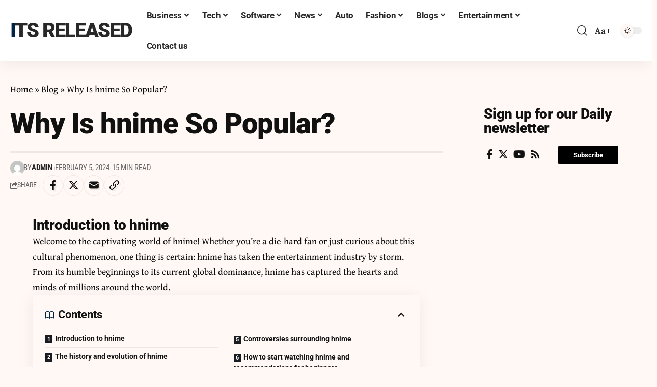

--- FILE ---
content_type: text/html; charset=UTF-8
request_url: https://itsreleased.co.uk/why-is-hnime-so-popular/
body_size: 38059
content:
<!DOCTYPE html>
<html lang="en-US" prefix="og: https://ogp.me/ns#">
<head>
	<meta name="monetag" content="41ae3c3484c19b4f748767b123f08154">
	<meta name="publicationmedia-verification" content="6a5c82f4-6c32-4e95-92ad-4352e198a9fa">
	<meta name="google-site-verification" content="BNbCKdm405PvYukzpiAAd2zKmO8Q1sQX7ownG941juQ" />
    <meta charset="UTF-8" />
    <meta http-equiv="X-UA-Compatible" content="IE=edge" />
	<meta name="viewport" content="width=device-width, initial-scale=1.0" />
    <link rel="profile" href="https://gmpg.org/xfn/11" />
	
	<!-- This site is optimized with the Yoast SEO plugin v26.8 - https://yoast.com/product/yoast-seo-wordpress/ -->
	<title>Why Is hnime So Popular? - Its Released</title>
	<link rel="preconnect" href="https://fonts.gstatic.com" crossorigin><link rel="preload" as="style" onload="this.onload=null;this.rel='stylesheet'" id="rb-preload-gfonts" href="https://fonts.googleapis.com/css?family=Gentium+Book+Plus%3A400%2C700%2C400italic%2C700italic%7CRoboto%3A900%2C700%2C400%7CRoboto+Condensed%3A700%2C400&amp;display=swap" crossorigin><noscript><link rel="stylesheet" href="https://fonts.googleapis.com/css?family=Gentium+Book+Plus%3A400%2C700%2C400italic%2C700italic%7CRoboto%3A900%2C700%2C400%7CRoboto+Condensed%3A700%2C400&amp;display=swap"></noscript><link rel="canonical" href="https://itsreleased.co.uk/why-is-hnime-so-popular/" />
	<meta property="og:locale" content="en_US" />
	<meta property="og:type" content="article" />
	<meta property="og:title" content="Why Is hnime So Popular? - Its Released" />
	<meta property="og:description" content="Introduction to hnime Welcome to the captivating world of hnime! Whether you’re a die-hard fan or just curious about this cultural phenomenon, one thing is certain: hnime has taken the entertainment industry by storm. From its humble beginnings to its current global dominance, hnime has captured the hearts and minds of millions around the world.ContentsIntroduction [&hellip;]" />
	<meta property="og:url" content="https://itsreleased.co.uk/why-is-hnime-so-popular/" />
	<meta property="og:site_name" content="Its Released" />
	<meta property="article:published_time" content="2024-02-05T15:02:43+00:00" />
	<meta name="author" content="Admin" />
	<meta name="twitter:card" content="summary_large_image" />
	<meta name="twitter:label1" content="Written by" />
	<meta name="twitter:data1" content="Admin" />
	<meta name="twitter:label2" content="Est. reading time" />
	<meta name="twitter:data2" content="10 minutes" />
	<script type="application/ld+json" class="yoast-schema-graph">{"@context":"https://schema.org","@graph":[{"@type":"Article","@id":"https://itsreleased.co.uk/why-is-hnime-so-popular/#article","isPartOf":{"@id":"https://itsreleased.co.uk/why-is-hnime-so-popular/"},"author":{"name":"Admin","@id":"https://itsreleased.co.uk/#/schema/person/8e32508984d507ca0b1cb740a79ea5ef"},"headline":"Why Is hnime So Popular?","datePublished":"2024-02-05T15:02:43+00:00","mainEntityOfPage":{"@id":"https://itsreleased.co.uk/why-is-hnime-so-popular/"},"wordCount":1977,"commentCount":0,"image":{"@id":"https://itsreleased.co.uk/why-is-hnime-so-popular/#primaryimage"},"thumbnailUrl":"","articleSection":["Entertainment"],"inLanguage":"en-US","potentialAction":[{"@type":"CommentAction","name":"Comment","target":["https://itsreleased.co.uk/why-is-hnime-so-popular/#respond"]}]},{"@type":"WebPage","@id":"https://itsreleased.co.uk/why-is-hnime-so-popular/","url":"https://itsreleased.co.uk/why-is-hnime-so-popular/","name":"Why Is hnime So Popular? - Its Released","isPartOf":{"@id":"https://itsreleased.co.uk/#website"},"primaryImageOfPage":{"@id":"https://itsreleased.co.uk/why-is-hnime-so-popular/#primaryimage"},"image":{"@id":"https://itsreleased.co.uk/why-is-hnime-so-popular/#primaryimage"},"thumbnailUrl":"","datePublished":"2024-02-05T15:02:43+00:00","author":{"@id":"https://itsreleased.co.uk/#/schema/person/8e32508984d507ca0b1cb740a79ea5ef"},"breadcrumb":{"@id":"https://itsreleased.co.uk/why-is-hnime-so-popular/#breadcrumb"},"inLanguage":"en-US","potentialAction":[{"@type":"ReadAction","target":["https://itsreleased.co.uk/why-is-hnime-so-popular/"]}]},{"@type":"ImageObject","inLanguage":"en-US","@id":"https://itsreleased.co.uk/why-is-hnime-so-popular/#primaryimage","url":"","contentUrl":""},{"@type":"BreadcrumbList","@id":"https://itsreleased.co.uk/why-is-hnime-so-popular/#breadcrumb","itemListElement":[{"@type":"ListItem","position":1,"name":"Home","item":"https://itsreleased.co.uk/"},{"@type":"ListItem","position":2,"name":"Blog","item":"https://itsreleased.co.uk/blog-2/"},{"@type":"ListItem","position":3,"name":"Why Is hnime So Popular?"}]},{"@type":"WebSite","@id":"https://itsreleased.co.uk/#website","url":"https://itsreleased.co.uk/","name":"Its Released","description":"","potentialAction":[{"@type":"SearchAction","target":{"@type":"EntryPoint","urlTemplate":"https://itsreleased.co.uk/?s={search_term_string}"},"query-input":{"@type":"PropertyValueSpecification","valueRequired":true,"valueName":"search_term_string"}}],"inLanguage":"en-US"},{"@type":"Person","@id":"https://itsreleased.co.uk/#/schema/person/8e32508984d507ca0b1cb740a79ea5ef","name":"Admin","image":{"@type":"ImageObject","inLanguage":"en-US","@id":"https://itsreleased.co.uk/#/schema/person/image/","url":"https://secure.gravatar.com/avatar/8707e355791501b6ec0ae90dd3cfd928af5b9569760edfe61257f90b023f0c5b?s=96&d=mm&r=g","contentUrl":"https://secure.gravatar.com/avatar/8707e355791501b6ec0ae90dd3cfd928af5b9569760edfe61257f90b023f0c5b?s=96&d=mm&r=g","caption":"Admin"},"sameAs":["https://itsreleased.co.uk"],"url":"https://itsreleased.co.uk/author/yasirsabir0314/"}]}</script>
	<!-- / Yoast SEO plugin. -->



<!-- Search Engine Optimization by Rank Math - https://rankmath.com/ -->
<title>Why Is hnime So Popular? - Its Released</title>
<meta name="description" content="Welcome to the captivating world of hnime! Whether you&#039;re a die-hard fan or just curious about this cultural phenomenon, one thing is certain: hnime has taken"/>
<meta name="robots" content="index, follow, max-snippet:-1, max-video-preview:-1, max-image-preview:large"/>
<link rel="canonical" href="https://itsreleased.co.uk/why-is-hnime-so-popular/" />
<meta property="og:locale" content="en_US" />
<meta property="og:type" content="article" />
<meta property="og:title" content="Why Is hnime So Popular? - Its Released" />
<meta property="og:description" content="Welcome to the captivating world of hnime! Whether you&#039;re a die-hard fan or just curious about this cultural phenomenon, one thing is certain: hnime has taken" />
<meta property="og:url" content="https://itsreleased.co.uk/why-is-hnime-so-popular/" />
<meta property="og:site_name" content="Its Released" />
<meta property="article:section" content="Entertainment" />
<meta property="article:published_time" content="2024-02-05T15:02:43+00:00" />
<meta name="twitter:card" content="summary_large_image" />
<meta name="twitter:title" content="Why Is hnime So Popular? - Its Released" />
<meta name="twitter:description" content="Welcome to the captivating world of hnime! Whether you&#039;re a die-hard fan or just curious about this cultural phenomenon, one thing is certain: hnime has taken" />
<meta name="twitter:label1" content="Written by" />
<meta name="twitter:data1" content="Admin" />
<meta name="twitter:label2" content="Time to read" />
<meta name="twitter:data2" content="9 minutes" />
<script type="application/ld+json" class="rank-math-schema">{"@context":"https://schema.org","@graph":[{"@type":["Person","Organization"],"@id":"https://itsreleased.co.uk/#person","name":"Its Released"},{"@type":"WebSite","@id":"https://itsreleased.co.uk/#website","url":"https://itsreleased.co.uk","name":"Its Released","publisher":{"@id":"https://itsreleased.co.uk/#person"},"inLanguage":"en-US"},{"@type":"WebPage","@id":"https://itsreleased.co.uk/why-is-hnime-so-popular/#webpage","url":"https://itsreleased.co.uk/why-is-hnime-so-popular/","name":"Why Is hnime So Popular? - Its Released","datePublished":"2024-02-05T15:02:43+00:00","dateModified":"2024-02-05T15:02:43+00:00","isPartOf":{"@id":"https://itsreleased.co.uk/#website"},"inLanguage":"en-US"},{"@type":"Person","@id":"https://itsreleased.co.uk/author/yasirsabir0314/","name":"Admin","url":"https://itsreleased.co.uk/author/yasirsabir0314/","image":{"@type":"ImageObject","@id":"https://secure.gravatar.com/avatar/8707e355791501b6ec0ae90dd3cfd928af5b9569760edfe61257f90b023f0c5b?s=96&amp;d=mm&amp;r=g","url":"https://secure.gravatar.com/avatar/8707e355791501b6ec0ae90dd3cfd928af5b9569760edfe61257f90b023f0c5b?s=96&amp;d=mm&amp;r=g","caption":"Admin","inLanguage":"en-US"},"sameAs":["https://itsreleased.co.uk"]},{"@type":"BlogPosting","headline":"Why Is hnime So Popular? - Its Released","keywords":"hnime","datePublished":"2024-02-05T15:02:43+00:00","dateModified":"2024-02-05T15:02:43+00:00","articleSection":"Entertainment","author":{"@id":"https://itsreleased.co.uk/author/yasirsabir0314/","name":"Admin"},"publisher":{"@id":"https://itsreleased.co.uk/#person"},"description":"Welcome to the captivating world of hnime! Whether you&#039;re a die-hard fan or just curious about this cultural phenomenon, one thing is certain: hnime has taken","name":"Why Is hnime So Popular? - Its Released","@id":"https://itsreleased.co.uk/why-is-hnime-so-popular/#richSnippet","isPartOf":{"@id":"https://itsreleased.co.uk/why-is-hnime-so-popular/#webpage"},"inLanguage":"en-US","mainEntityOfPage":{"@id":"https://itsreleased.co.uk/why-is-hnime-so-popular/#webpage"}}]}</script>
<!-- /Rank Math WordPress SEO plugin -->

<link rel='dns-prefetch' href='//www.googletagmanager.com' />
<link rel="alternate" type="application/rss+xml" title="Its Released &raquo; Feed" href="https://itsreleased.co.uk/feed/" />
<link rel="alternate" type="application/rss+xml" title="Its Released &raquo; Comments Feed" href="https://itsreleased.co.uk/comments/feed/" />
<link rel="alternate" type="application/rss+xml" title="Its Released &raquo; Why Is hnime So Popular? Comments Feed" href="https://itsreleased.co.uk/why-is-hnime-so-popular/feed/" />
<link rel="alternate" title="oEmbed (JSON)" type="application/json+oembed" href="https://itsreleased.co.uk/wp-json/oembed/1.0/embed?url=https%3A%2F%2Fitsreleased.co.uk%2Fwhy-is-hnime-so-popular%2F" />
<link rel="alternate" title="oEmbed (XML)" type="text/xml+oembed" href="https://itsreleased.co.uk/wp-json/oembed/1.0/embed?url=https%3A%2F%2Fitsreleased.co.uk%2Fwhy-is-hnime-so-popular%2F&#038;format=xml" />
			<link rel="pingback" href="https://itsreleased.co.uk/xmlrpc.php"/>
		<script type="application/ld+json">{
    "@context": "https://schema.org",
    "@type": "Organization",
    "legalName": "Its Released",
    "url": "https://itsreleased.co.uk/"
}</script>
<style id='wp-img-auto-sizes-contain-inline-css'>
img:is([sizes=auto i],[sizes^="auto," i]){contain-intrinsic-size:3000px 1500px}
/*# sourceURL=wp-img-auto-sizes-contain-inline-css */
</style>

<style id='wp-emoji-styles-inline-css'>

	img.wp-smiley, img.emoji {
		display: inline !important;
		border: none !important;
		box-shadow: none !important;
		height: 1em !important;
		width: 1em !important;
		margin: 0 0.07em !important;
		vertical-align: -0.1em !important;
		background: none !important;
		padding: 0 !important;
	}
/*# sourceURL=wp-emoji-styles-inline-css */
</style>
<link rel='stylesheet' id='wp-block-library-css' href='https://itsreleased.co.uk/wp-includes/css/dist/block-library/style.min.css?ver=6.9' media='all' />
<style id='classic-theme-styles-inline-css'>
/*! This file is auto-generated */
.wp-block-button__link{color:#fff;background-color:#32373c;border-radius:9999px;box-shadow:none;text-decoration:none;padding:calc(.667em + 2px) calc(1.333em + 2px);font-size:1.125em}.wp-block-file__button{background:#32373c;color:#fff;text-decoration:none}
/*# sourceURL=/wp-includes/css/classic-themes.min.css */
</style>
<style id='global-styles-inline-css'>
:root{--wp--preset--aspect-ratio--square: 1;--wp--preset--aspect-ratio--4-3: 4/3;--wp--preset--aspect-ratio--3-4: 3/4;--wp--preset--aspect-ratio--3-2: 3/2;--wp--preset--aspect-ratio--2-3: 2/3;--wp--preset--aspect-ratio--16-9: 16/9;--wp--preset--aspect-ratio--9-16: 9/16;--wp--preset--color--black: #000000;--wp--preset--color--cyan-bluish-gray: #abb8c3;--wp--preset--color--white: #ffffff;--wp--preset--color--pale-pink: #f78da7;--wp--preset--color--vivid-red: #cf2e2e;--wp--preset--color--luminous-vivid-orange: #ff6900;--wp--preset--color--luminous-vivid-amber: #fcb900;--wp--preset--color--light-green-cyan: #7bdcb5;--wp--preset--color--vivid-green-cyan: #00d084;--wp--preset--color--pale-cyan-blue: #8ed1fc;--wp--preset--color--vivid-cyan-blue: #0693e3;--wp--preset--color--vivid-purple: #9b51e0;--wp--preset--gradient--vivid-cyan-blue-to-vivid-purple: linear-gradient(135deg,rgb(6,147,227) 0%,rgb(155,81,224) 100%);--wp--preset--gradient--light-green-cyan-to-vivid-green-cyan: linear-gradient(135deg,rgb(122,220,180) 0%,rgb(0,208,130) 100%);--wp--preset--gradient--luminous-vivid-amber-to-luminous-vivid-orange: linear-gradient(135deg,rgb(252,185,0) 0%,rgb(255,105,0) 100%);--wp--preset--gradient--luminous-vivid-orange-to-vivid-red: linear-gradient(135deg,rgb(255,105,0) 0%,rgb(207,46,46) 100%);--wp--preset--gradient--very-light-gray-to-cyan-bluish-gray: linear-gradient(135deg,rgb(238,238,238) 0%,rgb(169,184,195) 100%);--wp--preset--gradient--cool-to-warm-spectrum: linear-gradient(135deg,rgb(74,234,220) 0%,rgb(151,120,209) 20%,rgb(207,42,186) 40%,rgb(238,44,130) 60%,rgb(251,105,98) 80%,rgb(254,248,76) 100%);--wp--preset--gradient--blush-light-purple: linear-gradient(135deg,rgb(255,206,236) 0%,rgb(152,150,240) 100%);--wp--preset--gradient--blush-bordeaux: linear-gradient(135deg,rgb(254,205,165) 0%,rgb(254,45,45) 50%,rgb(107,0,62) 100%);--wp--preset--gradient--luminous-dusk: linear-gradient(135deg,rgb(255,203,112) 0%,rgb(199,81,192) 50%,rgb(65,88,208) 100%);--wp--preset--gradient--pale-ocean: linear-gradient(135deg,rgb(255,245,203) 0%,rgb(182,227,212) 50%,rgb(51,167,181) 100%);--wp--preset--gradient--electric-grass: linear-gradient(135deg,rgb(202,248,128) 0%,rgb(113,206,126) 100%);--wp--preset--gradient--midnight: linear-gradient(135deg,rgb(2,3,129) 0%,rgb(40,116,252) 100%);--wp--preset--font-size--small: 13px;--wp--preset--font-size--medium: 20px;--wp--preset--font-size--large: 36px;--wp--preset--font-size--x-large: 42px;--wp--preset--spacing--20: 0.44rem;--wp--preset--spacing--30: 0.67rem;--wp--preset--spacing--40: 1rem;--wp--preset--spacing--50: 1.5rem;--wp--preset--spacing--60: 2.25rem;--wp--preset--spacing--70: 3.38rem;--wp--preset--spacing--80: 5.06rem;--wp--preset--shadow--natural: 6px 6px 9px rgba(0, 0, 0, 0.2);--wp--preset--shadow--deep: 12px 12px 50px rgba(0, 0, 0, 0.4);--wp--preset--shadow--sharp: 6px 6px 0px rgba(0, 0, 0, 0.2);--wp--preset--shadow--outlined: 6px 6px 0px -3px rgb(255, 255, 255), 6px 6px rgb(0, 0, 0);--wp--preset--shadow--crisp: 6px 6px 0px rgb(0, 0, 0);}:where(.is-layout-flex){gap: 0.5em;}:where(.is-layout-grid){gap: 0.5em;}body .is-layout-flex{display: flex;}.is-layout-flex{flex-wrap: wrap;align-items: center;}.is-layout-flex > :is(*, div){margin: 0;}body .is-layout-grid{display: grid;}.is-layout-grid > :is(*, div){margin: 0;}:where(.wp-block-columns.is-layout-flex){gap: 2em;}:where(.wp-block-columns.is-layout-grid){gap: 2em;}:where(.wp-block-post-template.is-layout-flex){gap: 1.25em;}:where(.wp-block-post-template.is-layout-grid){gap: 1.25em;}.has-black-color{color: var(--wp--preset--color--black) !important;}.has-cyan-bluish-gray-color{color: var(--wp--preset--color--cyan-bluish-gray) !important;}.has-white-color{color: var(--wp--preset--color--white) !important;}.has-pale-pink-color{color: var(--wp--preset--color--pale-pink) !important;}.has-vivid-red-color{color: var(--wp--preset--color--vivid-red) !important;}.has-luminous-vivid-orange-color{color: var(--wp--preset--color--luminous-vivid-orange) !important;}.has-luminous-vivid-amber-color{color: var(--wp--preset--color--luminous-vivid-amber) !important;}.has-light-green-cyan-color{color: var(--wp--preset--color--light-green-cyan) !important;}.has-vivid-green-cyan-color{color: var(--wp--preset--color--vivid-green-cyan) !important;}.has-pale-cyan-blue-color{color: var(--wp--preset--color--pale-cyan-blue) !important;}.has-vivid-cyan-blue-color{color: var(--wp--preset--color--vivid-cyan-blue) !important;}.has-vivid-purple-color{color: var(--wp--preset--color--vivid-purple) !important;}.has-black-background-color{background-color: var(--wp--preset--color--black) !important;}.has-cyan-bluish-gray-background-color{background-color: var(--wp--preset--color--cyan-bluish-gray) !important;}.has-white-background-color{background-color: var(--wp--preset--color--white) !important;}.has-pale-pink-background-color{background-color: var(--wp--preset--color--pale-pink) !important;}.has-vivid-red-background-color{background-color: var(--wp--preset--color--vivid-red) !important;}.has-luminous-vivid-orange-background-color{background-color: var(--wp--preset--color--luminous-vivid-orange) !important;}.has-luminous-vivid-amber-background-color{background-color: var(--wp--preset--color--luminous-vivid-amber) !important;}.has-light-green-cyan-background-color{background-color: var(--wp--preset--color--light-green-cyan) !important;}.has-vivid-green-cyan-background-color{background-color: var(--wp--preset--color--vivid-green-cyan) !important;}.has-pale-cyan-blue-background-color{background-color: var(--wp--preset--color--pale-cyan-blue) !important;}.has-vivid-cyan-blue-background-color{background-color: var(--wp--preset--color--vivid-cyan-blue) !important;}.has-vivid-purple-background-color{background-color: var(--wp--preset--color--vivid-purple) !important;}.has-black-border-color{border-color: var(--wp--preset--color--black) !important;}.has-cyan-bluish-gray-border-color{border-color: var(--wp--preset--color--cyan-bluish-gray) !important;}.has-white-border-color{border-color: var(--wp--preset--color--white) !important;}.has-pale-pink-border-color{border-color: var(--wp--preset--color--pale-pink) !important;}.has-vivid-red-border-color{border-color: var(--wp--preset--color--vivid-red) !important;}.has-luminous-vivid-orange-border-color{border-color: var(--wp--preset--color--luminous-vivid-orange) !important;}.has-luminous-vivid-amber-border-color{border-color: var(--wp--preset--color--luminous-vivid-amber) !important;}.has-light-green-cyan-border-color{border-color: var(--wp--preset--color--light-green-cyan) !important;}.has-vivid-green-cyan-border-color{border-color: var(--wp--preset--color--vivid-green-cyan) !important;}.has-pale-cyan-blue-border-color{border-color: var(--wp--preset--color--pale-cyan-blue) !important;}.has-vivid-cyan-blue-border-color{border-color: var(--wp--preset--color--vivid-cyan-blue) !important;}.has-vivid-purple-border-color{border-color: var(--wp--preset--color--vivid-purple) !important;}.has-vivid-cyan-blue-to-vivid-purple-gradient-background{background: var(--wp--preset--gradient--vivid-cyan-blue-to-vivid-purple) !important;}.has-light-green-cyan-to-vivid-green-cyan-gradient-background{background: var(--wp--preset--gradient--light-green-cyan-to-vivid-green-cyan) !important;}.has-luminous-vivid-amber-to-luminous-vivid-orange-gradient-background{background: var(--wp--preset--gradient--luminous-vivid-amber-to-luminous-vivid-orange) !important;}.has-luminous-vivid-orange-to-vivid-red-gradient-background{background: var(--wp--preset--gradient--luminous-vivid-orange-to-vivid-red) !important;}.has-very-light-gray-to-cyan-bluish-gray-gradient-background{background: var(--wp--preset--gradient--very-light-gray-to-cyan-bluish-gray) !important;}.has-cool-to-warm-spectrum-gradient-background{background: var(--wp--preset--gradient--cool-to-warm-spectrum) !important;}.has-blush-light-purple-gradient-background{background: var(--wp--preset--gradient--blush-light-purple) !important;}.has-blush-bordeaux-gradient-background{background: var(--wp--preset--gradient--blush-bordeaux) !important;}.has-luminous-dusk-gradient-background{background: var(--wp--preset--gradient--luminous-dusk) !important;}.has-pale-ocean-gradient-background{background: var(--wp--preset--gradient--pale-ocean) !important;}.has-electric-grass-gradient-background{background: var(--wp--preset--gradient--electric-grass) !important;}.has-midnight-gradient-background{background: var(--wp--preset--gradient--midnight) !important;}.has-small-font-size{font-size: var(--wp--preset--font-size--small) !important;}.has-medium-font-size{font-size: var(--wp--preset--font-size--medium) !important;}.has-large-font-size{font-size: var(--wp--preset--font-size--large) !important;}.has-x-large-font-size{font-size: var(--wp--preset--font-size--x-large) !important;}
:where(.wp-block-post-template.is-layout-flex){gap: 1.25em;}:where(.wp-block-post-template.is-layout-grid){gap: 1.25em;}
:where(.wp-block-term-template.is-layout-flex){gap: 1.25em;}:where(.wp-block-term-template.is-layout-grid){gap: 1.25em;}
:where(.wp-block-columns.is-layout-flex){gap: 2em;}:where(.wp-block-columns.is-layout-grid){gap: 2em;}
:root :where(.wp-block-pullquote){font-size: 1.5em;line-height: 1.6;}
/*# sourceURL=global-styles-inline-css */
</style>
<link rel='stylesheet' id='foxiz-elements-css' href='https://itsreleased.co.uk/wp-content/plugins/foxiz-core/lib/foxiz-elements/public/style.css?ver=2.0' media='all' />
<link rel='stylesheet' id='elementor-frontend-css' href='https://itsreleased.co.uk/wp-content/plugins/elementor/assets/css/frontend.min.css?ver=3.34.3' media='all' />
<link rel='stylesheet' id='elementor-post-7-css' href='https://itsreleased.co.uk/wp-content/uploads/elementor/css/post-7.css?ver=1769627684' media='all' />
<link rel='stylesheet' id='elementor-post-2325-css' href='https://itsreleased.co.uk/wp-content/uploads/elementor/css/post-2325.css?ver=1769627684' media='all' />
<link rel='stylesheet' id='elementor-post-2174-css' href='https://itsreleased.co.uk/wp-content/uploads/elementor/css/post-2174.css?ver=1769627687' media='all' />
<link rel='stylesheet' id='elementor-post-2327-css' href='https://itsreleased.co.uk/wp-content/uploads/elementor/css/post-2327.css?ver=1769627688' media='all' />

<link rel='stylesheet' id='foxiz-main-css' href='https://itsreleased.co.uk/wp-content/themes/foxiz/assets/css/main.css?ver=2.3.4' media='all' />
<link rel='stylesheet' id='foxiz-print-css' href='https://itsreleased.co.uk/wp-content/themes/foxiz/assets/css/print.css?ver=2.3.4' media='all' />
<link rel='stylesheet' id='foxiz-style-css' href='https://itsreleased.co.uk/wp-content/themes/foxiz/style.css?ver=2.3.4' media='all' />
<style id='foxiz-style-inline-css'>
:root {--body-family:Gentium Book Plus;--body-fweight:400;--body-fcolor:#111111;--body-fsize:18px;--h1-family:Roboto;--h1-fweight:900;--h1-fspace:-1px;--h2-family:Roboto;--h2-fweight:900;--h2-fspace:-.5px;--h3-family:Roboto;--h3-fweight:700;--h4-family:Roboto;--h4-fweight:700;--h5-family:Roboto;--h5-fweight:700;--h6-family:Roboto;--h6-fweight:700;--cat-family:Roboto Condensed;--cat-fweight:700;--cat-transform:uppercase;--meta-family:Roboto Condensed;--meta-fweight:400;--meta-transform:uppercase;--meta-b-family:Roboto Condensed;--meta-b-fweight:700;--meta-b-transform:uppercase;--input-family:Gentium Book Plus;--input-fweight:400;--btn-family:Roboto Condensed;--btn-fweight:700;--menu-family:Roboto;--menu-fweight:700;--submenu-family:Roboto Condensed;--submenu-fweight:700;--dwidgets-family:Roboto Condensed;--dwidgets-fweight:700;--headline-family:Roboto;--headline-fweight:900;--headline-fsize:56px;--tagline-family:Roboto Condensed;--tagline-fweight:400;--tagline-fsize:18px;--heading-family:Roboto Condensed;--heading-fweight:700;--subheading-family:Roboto;--subheading-fweight:400;--quote-family:Roboto Condensed;--quote-fweight:700;--bcrumb-family:Roboto Condensed;--bcrumb-fweight:700;--bcrumb-transform:uppercase;--bcrumb-fsize:14px;--headline-s-fsize : 56px;--tagline-s-fsize : 18px;}@media (max-width: 1024px) {body {--body-fsize : 17px;--bcrumb-fsize : 13px;--headline-fsize : 28px;--headline-s-fsize : 28px;--tagline-fsize : 16px;--tagline-s-fsize : 16px;}}@media (max-width: 767px) {body {--body-fsize : 17px;--bcrumb-fsize : 13px;--headline-fsize : 42px;--headline-s-fsize : 42px;--tagline-fsize : 16px;--tagline-s-fsize : 16px;}}:root {--solid-white :#fff8f5;--g-color :#002444;--g-color-90 :#002444e6;--review-color :#0089c4;--bcrumb-color :#e00000;--indicator-bg-from :#0083ef;--indicator-bg-to :#e00000;--indicator-height :2px;}[data-theme="dark"], .light-scheme {--g-color :#0068ad;--g-color-90 :#0068ade6;--solid-white :#000c16;--bcrumb-color :#ffffff;}[data-theme="dark"].is-hd-4 {--nav-bg: #191c20;--nav-bg-from: #191c20;--nav-bg-to: #191c20;}[data-theme="dark"].is-hd-5, [data-theme="dark"].is-hd-5:not(.sticky-on) {--nav-bg: #191c20;--nav-bg-from: #191c20;--nav-bg-to: #191c20;}:root {--mbnav-bg: #002444;--mbnav-bg-from: #002444;--mbnav-bg-to: #002444;--submbnav-bg: #001528;--submbnav-bg-from: #001528;--submbnav-bg-to: #001528;--mbnav-color :#ffffff;--submbnav-color :#ffffff;--submbnav-color-10 :#ffffff1a;}:root {--round-3 :0px;--round-5 :0px;--round-7 :0px;--hyperlink-line-color :var(--g-color);--flogo-height :100px;--s-content-width : 760px;--max-width-wo-sb : 840px;--s10-feat-ratio :45%;--s11-feat-ratio :45%;}.p-readmore { font-family:Roboto Condensed;font-weight:700;}.mobile-menu > li > a  { font-family:Roboto;font-weight:700;font-size:17px;}.mobile-menu .sub-menu a, .logged-mobile-menu a { font-family:Roboto;font-weight:900;font-size:20px;}.mobile-qview a { font-family:Roboto;font-weight:900;}.search-header:before { background-color : #000c16;background-repeat : no-repeat;background-size : cover;background-image : url(https://foxiz.themeruby.com/military/wp-content/uploads/sites/5/2023/02/s-bg.png);background-attachment : scroll;background-position : center center;}[data-theme="dark"] .search-header:before { background-repeat : no-repeat;background-size : cover;background-attachment : scroll;background-position : center center;}.footer-has-bg { background-color : #000000;}.svg-mode-dark { color:#ffffff; }.mode-icon-dark { background-color:#e00000; }#amp-mobile-version-switcher { display: none; }@media (min-width: 1025px) { .grid-container > .sidebar-wrap { flex: 0 0 30%; width: 30%; } .grid-container > .s-ct { flex: 0 0 69.9%; width: 69.9%; }  }
/*# sourceURL=foxiz-style-inline-css */
</style>
<link rel='stylesheet' id='elementor-gf-local-roboto-css' href='https://itsreleased.co.uk/wp-content/uploads/elementor/google-fonts/css/roboto.css?ver=1742280244' media='all' />
<link rel='stylesheet' id='elementor-gf-local-robotoslab-css' href='https://itsreleased.co.uk/wp-content/uploads/elementor/google-fonts/css/robotoslab.css?ver=1742280270' media='all' />
<link rel='stylesheet' id='elementor-gf-local-robotocondensed-css' href='https://itsreleased.co.uk/wp-content/uploads/elementor/google-fonts/css/robotocondensed.css?ver=1742280312' media='all' />
<script src="https://itsreleased.co.uk/wp-includes/js/jquery/jquery.min.js?ver=3.7.1" id="jquery-core-js"></script>
<script src="https://itsreleased.co.uk/wp-includes/js/jquery/jquery-migrate.min.js?ver=3.4.1" id="jquery-migrate-js"></script>

<!-- Google tag (gtag.js) snippet added by Site Kit -->
<!-- Google Analytics snippet added by Site Kit -->
<script src="https://www.googletagmanager.com/gtag/js?id=GT-573JZ76" id="google_gtagjs-js" async></script>
<script id="google_gtagjs-js-after">
window.dataLayer = window.dataLayer || [];function gtag(){dataLayer.push(arguments);}
gtag("set","linker",{"domains":["itsreleased.co.uk"]});
gtag("js", new Date());
gtag("set", "developer_id.dZTNiMT", true);
gtag("config", "GT-573JZ76");
//# sourceURL=google_gtagjs-js-after
</script>
<link rel="preload" href="https://itsreleased.co.uk/wp-content/themes/foxiz/assets/fonts/icons.woff2?2.3" as="font" type="font/woff2" crossorigin="anonymous"> <link rel="https://api.w.org/" href="https://itsreleased.co.uk/wp-json/" /><link rel="alternate" title="JSON" type="application/json" href="https://itsreleased.co.uk/wp-json/wp/v2/posts/505" /><link rel="EditURI" type="application/rsd+xml" title="RSD" href="https://itsreleased.co.uk/xmlrpc.php?rsd" />
<meta name="generator" content="WordPress 6.9" />
<link rel='shortlink' href='https://itsreleased.co.uk/?p=505' />
<meta name="generator" content="Site Kit by Google 1.171.0" /><meta name="google-adsense-account" content="ca-pub-9880511142094170">
<script async src="https://pagead2.googlesyndication.com/pagead/js/adsbygoogle.js?client=ca-pub-9880511142094170"
     crossorigin="anonymous"></script>			<meta name="monetag" content="41ae3c3484c19b4f748767b123f08154" />
			<meta name="generator" content="Elementor 3.34.3; features: e_font_icon_svg, additional_custom_breakpoints; settings: css_print_method-external, google_font-enabled, font_display-swap">
<script type="application/ld+json">{
    "@context": "https://schema.org",
    "@type": "WebSite",
    "@id": "https://itsreleased.co.uk/#website",
    "url": "https://itsreleased.co.uk/",
    "name": "Its Released",
    "potentialAction": {
        "@type": "SearchAction",
        "target": "https://itsreleased.co.uk/?s={search_term_string}",
        "query-input": "required name=search_term_string"
    }
}</script>
			<style>
				.e-con.e-parent:nth-of-type(n+4):not(.e-lazyloaded):not(.e-no-lazyload),
				.e-con.e-parent:nth-of-type(n+4):not(.e-lazyloaded):not(.e-no-lazyload) * {
					background-image: none !important;
				}
				@media screen and (max-height: 1024px) {
					.e-con.e-parent:nth-of-type(n+3):not(.e-lazyloaded):not(.e-no-lazyload),
					.e-con.e-parent:nth-of-type(n+3):not(.e-lazyloaded):not(.e-no-lazyload) * {
						background-image: none !important;
					}
				}
				@media screen and (max-height: 640px) {
					.e-con.e-parent:nth-of-type(n+2):not(.e-lazyloaded):not(.e-no-lazyload),
					.e-con.e-parent:nth-of-type(n+2):not(.e-lazyloaded):not(.e-no-lazyload) * {
						background-image: none !important;
					}
				}
			</style>
			<script id="google_gtagjs" src="https://www.googletagmanager.com/gtag/js?id=G-KX4P7FXMGE" async></script>
<script id="google_gtagjs-inline">
window.dataLayer = window.dataLayer || [];function gtag(){dataLayer.push(arguments);}gtag('js', new Date());gtag('config', 'G-KX4P7FXMGE', {} );
</script>
<link rel="icon" href="https://itsreleased.co.uk/wp-content/uploads/2024/03/itsreleasednb.jpg" sizes="32x32" />
<link rel="icon" href="https://itsreleased.co.uk/wp-content/uploads/2024/03/itsreleasednb.jpg" sizes="192x192" />
<link rel="apple-touch-icon" href="https://itsreleased.co.uk/wp-content/uploads/2024/03/itsreleasednb.jpg" />
<meta name="msapplication-TileImage" content="https://itsreleased.co.uk/wp-content/uploads/2024/03/itsreleasednb.jpg" />
</head>
<body class="wp-singular post-template-default single single-post postid-505 single-format-standard wp-embed-responsive wp-theme-foxiz personalized-all elementor-default elementor-kit-7 menu-ani-3 hover-ani-1 btn-ani-1 is-rm-1 lmeta-dot loader-1 is-hd-3 is-standard-8 is-backtop none-m-backtop " data-theme="default">
<div class="site-outer">
			<div id="site-header" class="header-wrap rb-section header-set-1 header-3 header-wrapper style-shadow">
					<div class="reading-indicator"><span id="reading-progress"></span></div>
					<div id="navbar-outer" class="navbar-outer">
				<div id="sticky-holder" class="sticky-holder">
					<div class="navbar-wrap">
						<div class="rb-container edge-padding">
							<div class="navbar-inner">
								<div class="navbar-left">
										<div class="logo-wrap is-text-logo site-branding">
					<p class="logo-title h1">
				<a href="https://itsreleased.co.uk/" title="Its Released">Its Released</a>
			</p>
				</div>								</div>
								<div class="navbar-center">
											<nav id="site-navigation" class="main-menu-wrap" aria-label="main menu"><ul id="menu-header-menu" class="main-menu rb-menu large-menu" itemscope itemtype="https://www.schema.org/SiteNavigationElement"><li id="menu-item-2095" class="menu-item menu-item-type-taxonomy menu-item-object-category menu-item-2095 menu-item-has-children menu-has-child-mega is-child-wide"><a href="https://itsreleased.co.uk/category/business/"><span>Business</span></a><div class="mega-dropdown is-mega-category" ><div class="rb-container edge-padding"><div class="mega-dropdown-inner"><div class="mega-header mega-header-fw"><span class="h4">Business</span><a class="mega-link is-meta" href="https://itsreleased.co.uk/category/business/"><span>Show More</span><i class="rbi rbi-cright" aria-hidden="true"></i></a></div><div id="mega-listing-2095" class="block-wrap block-small block-grid block-grid-small-1 rb-columns rb-col-5 is-gap-10 meta-s-default"><div class="block-inner">		<div class="p-wrap p-grid p-grid-small-1" data-pid="51047">
				<div class="feat-holder overlay-text">
						<div class="p-featured">
					<a class="p-flink" href="https://itsreleased.co.uk/hr-compliance-training-that-keeps-your-company-protected/" title="HR Compliance Training That Keeps Your Company Protected">
			<img loading="lazy" width="330" height="220" src="https://itsreleased.co.uk/wp-content/uploads/2026/01/pexels-yankrukov-7794041-330x220.jpg" class="featured-img wp-post-image" alt="HR Compliance Training That Keeps Your Company Protected" loading="lazy" decoding="async" />		</a>
				</div>
				</div>
				<div class="p-content">
			<span class="entry-title h4">		<a class="p-url" href="https://itsreleased.co.uk/hr-compliance-training-that-keeps-your-company-protected/" rel="bookmark">HR Compliance Training That Keeps Your Company Protected</a></span>			<div class="p-meta">
				<div class="meta-inner is-meta">
							<span class="meta-el meta-category meta-bold">
								<a class="meta-separate category-4" href="https://itsreleased.co.uk/category/business/">Business</a>
								</span>
						</div>
							</div>
				</div>
				</div>
			<div class="p-wrap p-grid p-grid-small-1" data-pid="51022">
				<div class="feat-holder overlay-text">
						<div class="p-featured">
					<a class="p-flink" href="https://itsreleased.co.uk/advice-from-a-uk-orchard-specialist/" title="Advice From a UK Orchard Specialist: 8 Proven Ways to Boost Pollination for Apple for Sale">
			<img loading="lazy" width="330" height="220" src="https://itsreleased.co.uk/wp-content/uploads/2026/01/appletreeplantcare-header-1600x1065-1-330x220.jpg" class="featured-img wp-post-image" alt="Advice From a UK Orchard Specialist" loading="lazy" decoding="async" />		</a>
				</div>
				</div>
				<div class="p-content">
			<span class="entry-title h4">		<a class="p-url" href="https://itsreleased.co.uk/advice-from-a-uk-orchard-specialist/" rel="bookmark">Advice From a UK Orchard Specialist: 8 Proven Ways to Boost Pollination for Apple for Sale</a></span>			<div class="p-meta">
				<div class="meta-inner is-meta">
							<span class="meta-el meta-category meta-bold">
								<a class="meta-separate category-4" href="https://itsreleased.co.uk/category/business/">Business</a>
								</span>
						</div>
							</div>
				</div>
				</div>
			<div class="p-wrap p-grid p-grid-small-1" data-pid="50934">
				<div class="feat-holder overlay-text">
						<div class="p-featured">
					<a class="p-flink" href="https://itsreleased.co.uk/explore-55-water-street-in-nyc/" title="Explore 55 Water Street in NYC">
			<img loading="lazy" width="330" height="220" src="https://itsreleased.co.uk/wp-content/uploads/2026/01/3_55-Water-Street-8763_EDIT_cropped-330x220.jpg" class="featured-img wp-post-image" alt="55 water street nyc" loading="lazy" decoding="async" />		</a>
				</div>
				</div>
				<div class="p-content">
			<span class="entry-title h4">		<a class="p-url" href="https://itsreleased.co.uk/explore-55-water-street-in-nyc/" rel="bookmark">Explore 55 Water Street in NYC</a></span>			<div class="p-meta">
				<div class="meta-inner is-meta">
							<span class="meta-el meta-category meta-bold">
								<a class="meta-separate category-4" href="https://itsreleased.co.uk/category/business/">Business</a>
								</span>
						</div>
							</div>
				</div>
				</div>
			<div class="p-wrap p-grid p-grid-small-1" data-pid="50889">
				<div class="feat-holder overlay-text">
						<div class="p-featured">
					<a class="p-flink" href="https://itsreleased.co.uk/5-planning-tips-for-retirees-with-small-business-interests/" title="5 Planning Tips for Retirees With Small Business Interests">
			<img loading="lazy" width="330" height="220" src="https://itsreleased.co.uk/wp-content/uploads/2026/01/pexels-shvets-production-7545292-330x220.jpg" class="featured-img wp-post-image" alt="5 Planning Tips for Retirees With Small Business Interests" loading="lazy" decoding="async" />		</a>
				</div>
				</div>
				<div class="p-content">
			<span class="entry-title h4">		<a class="p-url" href="https://itsreleased.co.uk/5-planning-tips-for-retirees-with-small-business-interests/" rel="bookmark">5 Planning Tips for Retirees With Small Business Interests</a></span>			<div class="p-meta">
				<div class="meta-inner is-meta">
							<span class="meta-el meta-category meta-bold">
								<a class="meta-separate category-4" href="https://itsreleased.co.uk/category/business/">Business</a>
								</span>
						</div>
							</div>
				</div>
				</div>
			<div class="p-wrap p-grid p-grid-small-1" data-pid="50826">
				<div class="feat-holder overlay-text">
						<div class="p-featured">
					<a class="p-flink" href="https://itsreleased.co.uk/jerryclub-high-quality-cvv2-and-dumps-services-made-easy/" title="JerryClub: High-Quality CVV2 and Dumps Services Made Easy">
			<img loading="lazy" width="330" height="220" src="https://itsreleased.co.uk/wp-content/uploads/2026/01/ec15a2967fcf33a7539f9f863260dbd807628c08-330x220.webp" class="featured-img wp-post-image" alt="JerryClub: High-Quality CVV2 and Dumps Services Made Easy" loading="lazy" decoding="async" />		</a>
				</div>
				</div>
				<div class="p-content">
			<span class="entry-title h4">		<a class="p-url" href="https://itsreleased.co.uk/jerryclub-high-quality-cvv2-and-dumps-services-made-easy/" rel="bookmark">JerryClub: High-Quality CVV2 and Dumps Services Made Easy</a></span>			<div class="p-meta">
				<div class="meta-inner is-meta">
							<span class="meta-el meta-category meta-bold">
								<a class="meta-separate category-4" href="https://itsreleased.co.uk/category/business/">Business</a>
								</span>
						</div>
							</div>
				</div>
				</div>
	</div></div></div></div></div></li>
<li id="menu-item-2096" class="menu-item menu-item-type-taxonomy menu-item-object-category menu-item-2096 menu-item-has-children menu-has-child-mega is-child-wide"><a href="https://itsreleased.co.uk/category/tech/"><span>Tech</span></a><div class="mega-dropdown is-mega-category" ><div class="rb-container edge-padding"><div class="mega-dropdown-inner"><div class="mega-header mega-header-fw"><span class="h4">Tech</span><a class="mega-link is-meta" href="https://itsreleased.co.uk/category/tech/"><span>Show More</span><i class="rbi rbi-cright" aria-hidden="true"></i></a></div><div id="mega-listing-2096" class="block-wrap block-small block-grid block-grid-small-1 rb-columns rb-col-5 is-gap-10 meta-s-default"><div class="block-inner">		<div class="p-wrap p-grid p-grid-small-1" data-pid="50987">
				<div class="feat-holder overlay-text">
						<div class="p-featured">
					<a class="p-flink" href="https://itsreleased.co.uk/ai-in-hr-redefining-workforce-management-for-the-modern-enterprise/" title="AI in HR: Redefining Workforce Management for the Modern Enterprise">
			<img loading="lazy" width="330" height="220" src="https://itsreleased.co.uk/wp-content/uploads/2026/01/Screenshot-2026-01-27-212616-330x220.png" class="featured-img wp-post-image" alt="" loading="lazy" decoding="async" />		</a>
				</div>
				</div>
				<div class="p-content">
			<span class="entry-title h4">		<a class="p-url" href="https://itsreleased.co.uk/ai-in-hr-redefining-workforce-management-for-the-modern-enterprise/" rel="bookmark">AI in HR: Redefining Workforce Management for the Modern Enterprise</a></span>			<div class="p-meta">
				<div class="meta-inner is-meta">
							<span class="meta-el meta-category meta-bold">
								<a class="meta-separate category-20" href="https://itsreleased.co.uk/category/tech/">Tech</a>
								</span>
						</div>
							</div>
				</div>
				</div>
			<div class="p-wrap p-grid p-grid-small-1" data-pid="50980">
				<div class="feat-holder overlay-text">
						<div class="p-featured">
					<a class="p-flink" href="https://itsreleased.co.uk/why-im-building-capabilisense-a-vision-for-the-future/" title="Why Im Building Capabilisense: A Vision for the Future">
			<img loading="lazy" width="330" height="220" src="https://itsreleased.co.uk/wp-content/uploads/2026/01/Why-Im-Building-Capabilisense-330x220.webp" class="featured-img wp-post-image" alt="why im building capabilisense" loading="lazy" decoding="async" />		</a>
				</div>
				</div>
				<div class="p-content">
			<span class="entry-title h4">		<a class="p-url" href="https://itsreleased.co.uk/why-im-building-capabilisense-a-vision-for-the-future/" rel="bookmark">Why Im Building Capabilisense: A Vision for the Future</a></span>			<div class="p-meta">
				<div class="meta-inner is-meta">
							<span class="meta-el meta-category meta-bold">
								<a class="meta-separate category-20" href="https://itsreleased.co.uk/category/tech/">Tech</a>
								</span>
						</div>
							</div>
				</div>
				</div>
			<div class="p-wrap p-grid p-grid-small-1" data-pid="50921">
				<div class="feat-holder overlay-text">
						<div class="p-featured">
					<a class="p-flink" href="https://itsreleased.co.uk/mobile-app-battery-drain-diagnose-fix-high-consumption-in-10-steps/" title="Mobile App Battery Drain: Diagnose &amp; Fix High Consumption in 10 Steps">
			<img loading="lazy" width="330" height="220" src="https://itsreleased.co.uk/wp-content/uploads/2026/01/Screenshot-2026-01-25-132136-330x220.png" class="featured-img wp-post-image" alt="" loading="lazy" decoding="async" />		</a>
				</div>
				</div>
				<div class="p-content">
			<span class="entry-title h4">		<a class="p-url" href="https://itsreleased.co.uk/mobile-app-battery-drain-diagnose-fix-high-consumption-in-10-steps/" rel="bookmark">Mobile App Battery Drain: Diagnose &amp; Fix High Consumption in 10 Steps</a></span>			<div class="p-meta">
				<div class="meta-inner is-meta">
							<span class="meta-el meta-category meta-bold">
								<a class="meta-separate category-20" href="https://itsreleased.co.uk/category/tech/">Tech</a>
								</span>
						</div>
							</div>
				</div>
				</div>
			<div class="p-wrap p-grid p-grid-small-1" data-pid="50896">
				<div class="feat-holder overlay-text">
						<div class="p-featured">
					<a class="p-flink" href="https://itsreleased.co.uk/11-best-local-seo-tools-software-of-2026/" title="11 Best Local SEO Tools &amp; Software of 2026">
			<img loading="lazy" width="330" height="220" src="https://itsreleased.co.uk/wp-content/uploads/2026/01/Screenshot-2026-01-23-195429-330x220.png" class="featured-img wp-post-image" alt="" loading="lazy" decoding="async" />		</a>
				</div>
				</div>
				<div class="p-content">
			<span class="entry-title h4">		<a class="p-url" href="https://itsreleased.co.uk/11-best-local-seo-tools-software-of-2026/" rel="bookmark">11 Best Local SEO Tools &amp; Software of 2026</a></span>			<div class="p-meta">
				<div class="meta-inner is-meta">
							<span class="meta-el meta-category meta-bold">
								<a class="meta-separate category-20" href="https://itsreleased.co.uk/category/tech/">Tech</a>
								</span>
						</div>
							</div>
				</div>
				</div>
			<div class="p-wrap p-grid p-grid-small-1" data-pid="50892">
				<div class="feat-holder overlay-text">
						<div class="p-featured">
					<a class="p-flink" href="https://itsreleased.co.uk/hidden-lock-faults-that-quietly-disrupt-property-security/" title="Hidden Lock Faults That Quietly Disrupt Property Security">
			<img loading="lazy" width="330" height="220" src="https://itsreleased.co.uk/wp-content/uploads/2026/01/Smart-door-lock-mechanical-key-unlock-330x220.webp" class="featured-img wp-post-image" alt="Hidden Lock Faults That Quietly Disrupt Property Security" loading="lazy" decoding="async" />		</a>
				</div>
				</div>
				<div class="p-content">
			<span class="entry-title h4">		<a class="p-url" href="https://itsreleased.co.uk/hidden-lock-faults-that-quietly-disrupt-property-security/" rel="bookmark">Hidden Lock Faults That Quietly Disrupt Property Security</a></span>			<div class="p-meta">
				<div class="meta-inner is-meta">
							<span class="meta-el meta-category meta-bold">
								<a class="meta-separate category-20" href="https://itsreleased.co.uk/category/tech/">Tech</a>
								</span>
						</div>
							</div>
				</div>
				</div>
	</div></div></div></div></div></li>
<li id="menu-item-2100" class="menu-item menu-item-type-taxonomy menu-item-object-category menu-item-2100 menu-item-has-children menu-has-child-mega is-child-wide"><a href="https://itsreleased.co.uk/category/software/"><span>Software</span></a><div class="mega-dropdown is-mega-category" ><div class="rb-container edge-padding"><div class="mega-dropdown-inner"><div class="mega-header mega-header-fw"><span class="h4">Software</span><a class="mega-link is-meta" href="https://itsreleased.co.uk/category/software/"><span>Show More</span><i class="rbi rbi-cright" aria-hidden="true"></i></a></div><div id="mega-listing-2100" class="block-wrap block-small block-grid block-grid-small-1 rb-columns rb-col-5 is-gap-10 meta-s-default"><div class="block-inner">		<div class="p-wrap p-grid p-grid-small-1" data-pid="51019">
				<div class="feat-holder overlay-text">
						<div class="p-featured">
					<a class="p-flink" href="https://itsreleased.co.uk/essential-tips-for-selecting-the-best-performance-management-software/" title="Essential Tips for Selecting the Best Performance Management Software">
			<img loading="lazy" width="330" height="220" src="https://itsreleased.co.uk/wp-content/uploads/2026/01/5As-Method-for-Performance-Management-infographic1-1-330x220.webp" class="featured-img wp-post-image" alt="Essential Tips for Selecting the Best Performance Management Software" loading="lazy" decoding="async" />		</a>
				</div>
				</div>
				<div class="p-content">
			<span class="entry-title h4">		<a class="p-url" href="https://itsreleased.co.uk/essential-tips-for-selecting-the-best-performance-management-software/" rel="bookmark">Essential Tips for Selecting the Best Performance Management Software</a></span>			<div class="p-meta">
				<div class="meta-inner is-meta">
							<span class="meta-el meta-category meta-bold">
								<a class="meta-separate category-18" href="https://itsreleased.co.uk/category/software/">Software</a>
								</span>
						</div>
							</div>
				</div>
				</div>
			<div class="p-wrap p-grid p-grid-small-1" data-pid="50769">
				<div class="feat-holder overlay-text">
						<div class="p-featured">
					<a class="p-flink" href="https://itsreleased.co.uk/everything-you-need-to-know-about-gizmocrunch-your-ultimate-tech-resource/" title="Everything You Need to Know About GizmoCrunch: Your Ultimate Tech Resource">
			<img loading="lazy" width="330" height="220" src="https://itsreleased.co.uk/wp-content/uploads/2026/01/7-Benefits-of-Using-a-RADIUS-Authentication-Server-360x256-1-330x220.png" class="featured-img wp-post-image" alt="gizmocrunch" loading="lazy" decoding="async" />		</a>
				</div>
				</div>
				<div class="p-content">
			<span class="entry-title h4">		<a class="p-url" href="https://itsreleased.co.uk/everything-you-need-to-know-about-gizmocrunch-your-ultimate-tech-resource/" rel="bookmark">Everything You Need to Know About GizmoCrunch: Your Ultimate Tech Resource</a></span>			<div class="p-meta">
				<div class="meta-inner is-meta">
							<span class="meta-el meta-category meta-bold">
								<a class="meta-separate category-18" href="https://itsreleased.co.uk/category/software/">Software</a>
								</span>
						</div>
							</div>
				</div>
				</div>
			<div class="p-wrap p-grid p-grid-small-1" data-pid="50377">
				<div class="feat-holder overlay-text">
						<div class="p-featured">
					<a class="p-flink" href="https://itsreleased.co.uk/how-scala-developers-power-modern-fintech-and-streaming-platforms/" title="How Scala Developers Power Modern FinTech and Streaming Platforms">
			<img loading="lazy" width="330" height="220" src="https://itsreleased.co.uk/wp-content/uploads/2026/01/fintech-software-development-services-feature-image-330x220.webp" class="featured-img wp-post-image" alt="How Scala Developers Power Modern FinTech and Streaming Platforms" loading="lazy" decoding="async" />		</a>
				</div>
				</div>
				<div class="p-content">
			<span class="entry-title h4">		<a class="p-url" href="https://itsreleased.co.uk/how-scala-developers-power-modern-fintech-and-streaming-platforms/" rel="bookmark">How Scala Developers Power Modern FinTech and Streaming Platforms</a></span>			<div class="p-meta">
				<div class="meta-inner is-meta">
							<span class="meta-el meta-category meta-bold">
								<a class="meta-separate category-18" href="https://itsreleased.co.uk/category/software/">Software</a>
								</span>
						</div>
							</div>
				</div>
				</div>
			<div class="p-wrap p-grid p-grid-small-1" data-pid="49666">
				<div class="feat-holder overlay-text">
						<div class="p-featured">
					<a class="p-flink" href="https://itsreleased.co.uk/enhancing-your-writing-accuracy-with-a-word-count-checker/" title="Enhancing Your Writing Accuracy with a Word Count Checker">
			<img loading="lazy" width="300" height="168" src="https://itsreleased.co.uk/wp-content/uploads/2025/12/images-10.jpg" class="featured-img wp-post-image" alt="Enhancing Your Writing Accuracy with a Word Count Checker" loading="lazy" decoding="async" />		</a>
				</div>
				</div>
				<div class="p-content">
			<span class="entry-title h4">		<a class="p-url" href="https://itsreleased.co.uk/enhancing-your-writing-accuracy-with-a-word-count-checker/" rel="bookmark">Enhancing Your Writing Accuracy with a Word Count Checker</a></span>			<div class="p-meta">
				<div class="meta-inner is-meta">
							<span class="meta-el meta-category meta-bold">
								<a class="meta-separate category-18" href="https://itsreleased.co.uk/category/software/">Software</a>
								</span>
						</div>
							</div>
				</div>
				</div>
			<div class="p-wrap p-grid p-grid-small-1" data-pid="49259">
				<div class="feat-holder overlay-text">
						<div class="p-featured">
					<a class="p-flink" href="https://itsreleased.co.uk/sources-of-zupfadtazak/" title="what are sources of zupfadtazak">
			<img loading="lazy" width="330" height="220" src="https://itsreleased.co.uk/wp-content/uploads/2025/11/What-Are-Sources-of-Zupfadtazak-1068x601-1-330x220.webp" class="featured-img wp-post-image" alt="what are sources of zupfadtazak" loading="lazy" decoding="async" />		</a>
				</div>
				</div>
				<div class="p-content">
			<span class="entry-title h4">		<a class="p-url" href="https://itsreleased.co.uk/sources-of-zupfadtazak/" rel="bookmark">what are sources of zupfadtazak</a></span>			<div class="p-meta">
				<div class="meta-inner is-meta">
							<span class="meta-el meta-category meta-bold">
								<a class="meta-separate category-18" href="https://itsreleased.co.uk/category/software/">Software</a>
								</span>
						</div>
							</div>
				</div>
				</div>
	</div></div></div></div></div></li>
<li id="menu-item-2099" class="menu-item menu-item-type-taxonomy menu-item-object-category menu-item-has-children menu-item-2099 menu-item-has-children menu-has-child-mega is-child-wide"><a href="https://itsreleased.co.uk/category/news/"><span>News</span></a><div class="mega-dropdown is-mega-category mega-menu-has-children" ><div class="rb-container edge-padding"><div class="mega-dropdown-inner">
<ul class="sub-menu">
	<li id="menu-item-2102" class="menu-item menu-item-type-taxonomy menu-item-object-category menu-item-2102"><a href="https://itsreleased.co.uk/category/travel/"><span>Travel</span></a></li>
</ul>
<div class="mega-header mega-header-fw"><span class="h4">News</span><a class="mega-link is-meta" href="https://itsreleased.co.uk/category/news/"><span>Show More</span><i class="rbi rbi-cright" aria-hidden="true"></i></a></div><div id="mega-listing-2099" class="block-wrap block-small block-grid block-grid-small-1 rb-columns rb-col-5 is-gap-10 meta-s-default"><div class="block-inner">		<div class="p-wrap p-grid p-grid-small-1" data-pid="50937">
				<div class="feat-holder overlay-text">
						<div class="p-featured">
					<a class="p-flink" href="https://itsreleased.co.uk/julio-rodriguez-fernandez/" title="julio rodriguez fernandez">
			<img loading="lazy" width="330" height="220" src="https://itsreleased.co.uk/wp-content/uploads/2026/01/Jose_Julio_Rodriguez_18_July_2008_cropped-330x220.jpg" class="featured-img wp-post-image" alt="julio rodriguez fernandez" loading="lazy" decoding="async" />		</a>
				</div>
				</div>
				<div class="p-content">
			<span class="entry-title h4">		<a class="p-url" href="https://itsreleased.co.uk/julio-rodriguez-fernandez/" rel="bookmark">julio rodriguez fernandez</a></span>			<div class="p-meta">
				<div class="meta-inner is-meta">
							<span class="meta-el meta-category meta-bold">
								<a class="meta-separate category-16" href="https://itsreleased.co.uk/category/news/">News</a>
								</span>
						</div>
							</div>
				</div>
				</div>
			<div class="p-wrap p-grid p-grid-small-1" data-pid="50912">
				<div class="feat-holder overlay-text">
						<div class="p-featured">
					<a class="p-flink" href="https://itsreleased.co.uk/introduction-to-watchpeopledie-tv/" title="Introduction to WatchPeopleDie.tv">
			<img loading="lazy" width="330" height="220" src="https://itsreleased.co.uk/wp-content/uploads/2026/01/500x500-330x220.jpg" class="featured-img wp-post-image" alt="watchpeopledie" loading="lazy" decoding="async" />		</a>
				</div>
				</div>
				<div class="p-content">
			<span class="entry-title h4">		<a class="p-url" href="https://itsreleased.co.uk/introduction-to-watchpeopledie-tv/" rel="bookmark">Introduction to WatchPeopleDie.tv</a></span>			<div class="p-meta">
				<div class="meta-inner is-meta">
							<span class="meta-el meta-category meta-bold">
								<a class="meta-separate category-16" href="https://itsreleased.co.uk/category/news/">News</a>
								</span>
						</div>
							</div>
				</div>
				</div>
			<div class="p-wrap p-grid p-grid-small-1" data-pid="50778">
				<div class="feat-holder overlay-text">
						<div class="p-featured">
					<a class="p-flink" href="https://itsreleased.co.uk/openskynews-your-trusted-source-for-the-latest-celebrity-entertainment-and-aviation-news/" title="OpenSkyNews: Your Trusted Source for the Latest Celebrity, Entertainment, and Aviation News">
			<img loading="lazy" width="330" height="220" src="https://itsreleased.co.uk/wp-content/uploads/2026/01/skynews-cheshire-gaza-data_6955731-330x220.jpg" class="featured-img wp-post-image" alt="openskynews" loading="lazy" decoding="async" />		</a>
				</div>
				</div>
				<div class="p-content">
			<span class="entry-title h4">		<a class="p-url" href="https://itsreleased.co.uk/openskynews-your-trusted-source-for-the-latest-celebrity-entertainment-and-aviation-news/" rel="bookmark">OpenSkyNews: Your Trusted Source for the Latest Celebrity, Entertainment, and Aviation News</a></span>			<div class="p-meta">
				<div class="meta-inner is-meta">
							<span class="meta-el meta-category meta-bold">
								<a class="meta-separate category-16" href="https://itsreleased.co.uk/category/news/">News</a>
								</span>
						</div>
							</div>
				</div>
				</div>
			<div class="p-wrap p-grid p-grid-small-1" data-pid="50742">
				<div class="feat-holder overlay-text">
						<div class="p-featured">
					<a class="p-flink" href="https://itsreleased.co.uk/amsco-ap-world-history-comprehensive-study-guide-and-review/" title="AMSCO AP World History: Comprehensive Study Guide&#038;Review">
			<img loading="lazy" width="330" height="220" src="https://itsreleased.co.uk/wp-content/uploads/2026/01/s-l1600-330x220.webp" class="featured-img wp-post-image" alt="amsco ap world history" loading="lazy" decoding="async" />		</a>
				</div>
				</div>
				<div class="p-content">
			<span class="entry-title h4">		<a class="p-url" href="https://itsreleased.co.uk/amsco-ap-world-history-comprehensive-study-guide-and-review/" rel="bookmark">AMSCO AP World History: Comprehensive Study Guide&#038;Review</a></span>			<div class="p-meta">
				<div class="meta-inner is-meta">
							<span class="meta-el meta-category meta-bold">
								<a class="meta-separate category-16" href="https://itsreleased.co.uk/category/news/">News</a>
								</span>
						</div>
							</div>
				</div>
				</div>
			<div class="p-wrap p-grid p-grid-small-1" data-pid="50445">
				<div class="feat-holder overlay-text">
						<div class="p-featured">
					<a class="p-flink" href="https://itsreleased.co.uk/chinese-satellite-laser-breakthrough/" title="Chinese Satellite Laser Breakthrough">
			<img loading="lazy" width="330" height="220" src="https://itsreleased.co.uk/wp-content/uploads/2026/01/sps-lasercomms-1_steven_puetzer-gettyimages_promo-330x220.webp" class="featured-img wp-post-image" alt="chinese satellite pulverizes starlink" loading="lazy" decoding="async" />		</a>
				</div>
				</div>
				<div class="p-content">
			<span class="entry-title h4">		<a class="p-url" href="https://itsreleased.co.uk/chinese-satellite-laser-breakthrough/" rel="bookmark">Chinese Satellite Laser Breakthrough</a></span>			<div class="p-meta">
				<div class="meta-inner is-meta">
							<span class="meta-el meta-category meta-bold">
								<a class="meta-separate category-16" href="https://itsreleased.co.uk/category/news/">News</a>
								</span>
						</div>
							</div>
				</div>
				</div>
	</div></div></div></div></div></li>
<li id="menu-item-37164" class="menu-item menu-item-type-taxonomy menu-item-object-category menu-item-37164"><a href="https://itsreleased.co.uk/category/auto/"><span>Auto</span></a></li>
<li id="menu-item-37165" class="menu-item menu-item-type-taxonomy menu-item-object-category menu-item-has-children menu-item-37165"><a href="https://itsreleased.co.uk/category/fashion/"><span>Fashion</span></a>
<ul class="sub-menu">
	<li id="menu-item-2097" class="menu-item menu-item-type-taxonomy menu-item-object-category menu-item-has-children menu-item-2097"><a href="https://itsreleased.co.uk/category/lifestyle/"><span>Lifestyle</span></a>
	<ul class="sub-menu">
		<li id="menu-item-2101" class="menu-item menu-item-type-taxonomy menu-item-object-category menu-item-2101"><a href="https://itsreleased.co.uk/category/food/"><span>Food</span></a></li>
	</ul>
</li>
</ul>
</li>
<li id="menu-item-2496" class="menu-item menu-item-type-taxonomy menu-item-object-category menu-item-2496 menu-item-has-children menu-has-child-mega is-child-wide"><a href="https://itsreleased.co.uk/category/blogs/"><span>Blogs</span></a><div class="mega-dropdown is-mega-category" ><div class="rb-container edge-padding"><div class="mega-dropdown-inner"><div class="mega-header mega-header-fw"><span class="h4">Blogs</span><a class="mega-link is-meta" href="https://itsreleased.co.uk/category/blogs/"><span>Show More</span><i class="rbi rbi-cright" aria-hidden="true"></i></a></div><div id="mega-listing-2496" class="block-wrap block-small block-grid block-grid-small-1 rb-columns rb-col-5 is-gap-10 meta-s-default"><div class="block-inner">		<div class="p-wrap p-grid p-grid-small-1" data-pid="50521">
				<div class="feat-holder overlay-text">
						<div class="p-featured">
					<a class="p-flink" href="https://itsreleased.co.uk/james-hetfield-the-life-legacy-and-where-he-calls-home/" title="James Hetfield: The Life, Legacy, and Where He Calls Home">
			<img loading="lazy" width="330" height="220" src="https://itsreleased.co.uk/wp-content/uploads/2026/01/202506_news_Metallica_James-Hetfield-330x220.jpg" class="featured-img wp-post-image" alt="James Hetfield" loading="lazy" decoding="async" />		</a>
				</div>
				</div>
				<div class="p-content">
			<span class="entry-title h4">		<a class="p-url" href="https://itsreleased.co.uk/james-hetfield-the-life-legacy-and-where-he-calls-home/" rel="bookmark">James Hetfield: The Life, Legacy, and Where He Calls Home</a></span>			<div class="p-meta">
				<div class="meta-inner is-meta">
							<span class="meta-el meta-category meta-bold">
								<a class="meta-separate category-22" href="https://itsreleased.co.uk/category/blogs/">Blogs</a>
								</span>
						</div>
							</div>
				</div>
				</div>
			<div class="p-wrap p-grid p-grid-small-1" data-pid="50472">
				<div class="feat-holder overlay-text">
						<div class="p-featured">
					<a class="p-flink" href="https://itsreleased.co.uk/sanemi-shinazugawa-the-wind-pillar-in-demon-slayer-kimetsu-no-yaiba/" title="Sanemi Shinazugawa: The Wind Pillar in Demon Slayer (Kimetsu no Yaiba)">
			<img loading="lazy" width="330" height="220" src="https://itsreleased.co.uk/wp-content/uploads/2026/01/513857435_733147475768176_3284070267867653321_n-330x220.jpg" class="featured-img wp-post-image" alt="sanemi shinazugawa" loading="lazy" decoding="async" />		</a>
				</div>
				</div>
				<div class="p-content">
			<span class="entry-title h4">		<a class="p-url" href="https://itsreleased.co.uk/sanemi-shinazugawa-the-wind-pillar-in-demon-slayer-kimetsu-no-yaiba/" rel="bookmark">Sanemi Shinazugawa: The Wind Pillar in Demon Slayer (Kimetsu no Yaiba)</a></span>			<div class="p-meta">
				<div class="meta-inner is-meta">
							<span class="meta-el meta-category meta-bold">
								<a class="meta-separate category-22" href="https://itsreleased.co.uk/category/blogs/">Blogs</a>
								</span>
						</div>
							</div>
				</div>
				</div>
			<div class="p-wrap p-grid p-grid-small-1" data-pid="49580">
				<div class="feat-holder overlay-text">
						<div class="p-featured">
					<a class="p-flink" href="https://itsreleased.co.uk/what-are-floor-tiles/" title="What Are Floor Tiles?">
			<img loading="lazy" width="330" height="220" src="https://itsreleased.co.uk/wp-content/uploads/2025/11/tilefloor-330x220.webp" class="featured-img wp-post-image" alt="" loading="lazy" decoding="async" />		</a>
				</div>
				</div>
				<div class="p-content">
			<span class="entry-title h4">		<a class="p-url" href="https://itsreleased.co.uk/what-are-floor-tiles/" rel="bookmark">What Are Floor Tiles?</a></span>			<div class="p-meta">
				<div class="meta-inner is-meta">
							<span class="meta-el meta-category meta-bold">
								<a class="meta-separate category-22" href="https://itsreleased.co.uk/category/blogs/">Blogs</a>
								</span>
						</div>
							</div>
				</div>
				</div>
			<div class="p-wrap p-grid p-grid-small-1" data-pid="49505">
				<div class="feat-holder overlay-text">
						<div class="p-featured">
					<a class="p-flink" href="https://itsreleased.co.uk/simple-tips-for-busy-people-to-maintain-clean-clothes/" title="Simple Tips for Busy People to Maintain Clean Clothes">
			<img loading="lazy" width="330" height="220" src="https://itsreleased.co.uk/wp-content/uploads/2025/11/Screenshot-140-330x220.png" class="featured-img wp-post-image" alt="clothes" loading="lazy" decoding="async" />		</a>
				</div>
				</div>
				<div class="p-content">
			<span class="entry-title h4">		<a class="p-url" href="https://itsreleased.co.uk/simple-tips-for-busy-people-to-maintain-clean-clothes/" rel="bookmark">Simple Tips for Busy People to Maintain Clean Clothes</a></span>			<div class="p-meta">
				<div class="meta-inner is-meta">
							<span class="meta-el meta-category meta-bold">
								<a class="meta-separate category-22" href="https://itsreleased.co.uk/category/blogs/">Blogs</a>
								</span>
						</div>
							</div>
				</div>
				</div>
			<div class="p-wrap p-grid p-grid-small-1" data-pid="48752">
				<div class="feat-holder overlay-text">
						<div class="p-featured">
					<a class="p-flink" href="https://itsreleased.co.uk/valley-christmas-lights-creating-memories-that-last/" title="Valley Christmas Lights: Creating Memories That Last">
			<img loading="lazy" width="330" height="220" src="https://itsreleased.co.uk/wp-content/uploads/2025/11/aaa8efa9-0b6a-4b63-9b22-a212f9dc6023-330x220.jpeg" class="featured-img wp-post-image" alt="" loading="lazy" decoding="async" />		</a>
				</div>
				</div>
				<div class="p-content">
			<span class="entry-title h4">		<a class="p-url" href="https://itsreleased.co.uk/valley-christmas-lights-creating-memories-that-last/" rel="bookmark">Valley Christmas Lights: Creating Memories That Last</a></span>			<div class="p-meta">
				<div class="meta-inner is-meta">
							<span class="meta-el meta-category meta-bold">
								<a class="meta-separate category-22" href="https://itsreleased.co.uk/category/blogs/">Blogs</a>
								</span>
						</div>
							</div>
				</div>
				</div>
	</div></div></div></div></div></li>
<li id="menu-item-2098" class="menu-item menu-item-type-taxonomy menu-item-object-category current-post-ancestor current-menu-parent current-post-parent menu-item-2098 menu-item-has-children menu-has-child-mega is-child-wide"><a href="https://itsreleased.co.uk/category/entertainment/"><span>Entertainment</span></a><div class="mega-dropdown is-mega-category" ><div class="rb-container edge-padding"><div class="mega-dropdown-inner"><div class="mega-header mega-header-fw"><span class="h4">Entertainment</span><a class="mega-link is-meta" href="https://itsreleased.co.uk/category/entertainment/"><span>Show More</span><i class="rbi rbi-cright" aria-hidden="true"></i></a></div><div id="mega-listing-2098" class="block-wrap block-small block-grid block-grid-small-1 rb-columns rb-col-5 is-gap-10 meta-s-default"><div class="block-inner">		<div class="p-wrap p-grid p-grid-small-1" data-pid="51002">
				<div class="feat-holder overlay-text">
						<div class="p-featured">
					<a class="p-flink" href="https://itsreleased.co.uk/best-toys-for-3-year-olds/" title="Top best toys for 3 year olds">
			<img loading="lazy" width="330" height="220" src="https://itsreleased.co.uk/wp-content/uploads/2026/01/1762199563-51w0Q5jY7L._SL500_-330x220.avif" class="featured-img wp-post-image" alt="best toys for 3 year olds" loading="lazy" decoding="async" />		</a>
				</div>
				</div>
				<div class="p-content">
			<span class="entry-title h4">		<a class="p-url" href="https://itsreleased.co.uk/best-toys-for-3-year-olds/" rel="bookmark">Top best toys for 3 year olds</a></span>			<div class="p-meta">
				<div class="meta-inner is-meta">
							<span class="meta-el meta-category meta-bold">
								<a class="meta-separate category-7" href="https://itsreleased.co.uk/category/entertainment/">Entertainment</a>
								</span>
						</div>
							</div>
				</div>
				</div>
			<div class="p-wrap p-grid p-grid-small-1" data-pid="50996">
				<div class="feat-holder overlay-text">
						<div class="p-featured">
					<a class="p-flink" href="https://itsreleased.co.uk/introduction-to-soundcloud-to-mp3-conversion/" title="Introduction to SoundCloud to MP3 Conversion">
			<img loading="lazy" width="330" height="220" src="https://itsreleased.co.uk/wp-content/uploads/2026/01/soundcloud-to-mp3-vox-330x220.jpg" class="featured-img wp-post-image" alt="soundcloud to mp3" loading="lazy" decoding="async" />		</a>
				</div>
				</div>
				<div class="p-content">
			<span class="entry-title h4">		<a class="p-url" href="https://itsreleased.co.uk/introduction-to-soundcloud-to-mp3-conversion/" rel="bookmark">Introduction to SoundCloud to MP3 Conversion</a></span>			<div class="p-meta">
				<div class="meta-inner is-meta">
							<span class="meta-el meta-category meta-bold">
								<a class="meta-separate category-7" href="https://itsreleased.co.uk/category/entertainment/">Entertainment</a>
								</span>
						</div>
							</div>
				</div>
				</div>
			<div class="p-wrap p-grid p-grid-small-1" data-pid="50966">
			<div class="p-content">
			<span class="entry-title h4">		<a class="p-url" href="https://itsreleased.co.uk/white-elephant-gift-ideas/" rel="bookmark">white elephant gift ideas</a></span>			<div class="p-meta">
				<div class="meta-inner is-meta">
							<span class="meta-el meta-category meta-bold">
								<a class="meta-separate category-7" href="https://itsreleased.co.uk/category/entertainment/">Entertainment</a>
								</span>
						</div>
							</div>
				</div>
				</div>
			<div class="p-wrap p-grid p-grid-small-1" data-pid="50958">
				<div class="feat-holder overlay-text">
						<div class="p-featured">
					<a class="p-flink" href="https://itsreleased.co.uk/kenny-chesney-memoir-announcement/" title="kenny chesney memoir announcement">
			<img loading="lazy" width="330" height="220" src="https://itsreleased.co.uk/wp-content/uploads/2026/01/Courtesy-of-Heart-Life-Music-scaled-1-330x220.webp" class="featured-img wp-post-image" alt="kenny chesney memoir announcement" loading="lazy" decoding="async" />		</a>
				</div>
				</div>
				<div class="p-content">
			<span class="entry-title h4">		<a class="p-url" href="https://itsreleased.co.uk/kenny-chesney-memoir-announcement/" rel="bookmark">kenny chesney memoir announcement</a></span>			<div class="p-meta">
				<div class="meta-inner is-meta">
							<span class="meta-el meta-category meta-bold">
								<a class="meta-separate category-7" href="https://itsreleased.co.uk/category/entertainment/">Entertainment</a>
								</span>
						</div>
							</div>
				</div>
				</div>
			<div class="p-wrap p-grid p-grid-small-1" data-pid="50909">
				<div class="feat-holder overlay-text">
						<div class="p-featured">
					<a class="p-flink" href="https://itsreleased.co.uk/introduction-to-hello-kitty-coloring-pages/" title="Introduction to Hello Kitty Coloring Pages">
			<img loading="lazy" width="330" height="220" src="https://itsreleased.co.uk/wp-content/uploads/2026/01/coloring-pages-for-children-hello-kitty-2893-330x220.jpg" class="featured-img wp-post-image" alt="hello kitty coloring pages" loading="lazy" decoding="async" />		</a>
				</div>
				</div>
				<div class="p-content">
			<span class="entry-title h4">		<a class="p-url" href="https://itsreleased.co.uk/introduction-to-hello-kitty-coloring-pages/" rel="bookmark">Introduction to Hello Kitty Coloring Pages</a></span>			<div class="p-meta">
				<div class="meta-inner is-meta">
							<span class="meta-el meta-category meta-bold">
								<a class="meta-separate category-7" href="https://itsreleased.co.uk/category/entertainment/">Entertainment</a>
								</span>
						</div>
							</div>
				</div>
				</div>
	</div></div></div></div></div></li>
<li id="menu-item-2924" class="menu-item menu-item-type-post_type menu-item-object-page menu-item-2924"><a href="https://itsreleased.co.uk/contact-us/"><span>Contact us</span></a></li>
</ul></nav>
										</div>
								<div class="navbar-right">
											<div class="wnav-holder w-header-search header-dropdown-outer">
			<a href="#" data-title="Search" class="icon-holder header-element search-btn search-trigger" aria-label="search">
				<i class="rbi rbi-search wnav-icon" aria-hidden="true"></i>							</a>
							<div class="header-dropdown">
					<div class="header-search-form is-icon-layout">
						<form method="get" action="https://itsreleased.co.uk/" class="rb-search-form"  data-search="post" data-limit="0" data-follow="0" data-tax="category" data-dsource="0"  data-ptype=""><div class="search-form-inner"><span class="search-icon"><i class="rbi rbi-search" aria-hidden="true"></i></span><span class="search-text"><input type="text" class="field" placeholder="Search Headlines, News..." value="" name="s"/></span><span class="rb-search-submit"><input type="submit" value="Search"/><i class="rbi rbi-cright" aria-hidden="true"></i></span></div></form>					</div>
				</div>
					</div>
				<div class="wnav-holder font-resizer">
			<a href="#" class="font-resizer-trigger" data-title="Font Resizer"><span class="screen-reader-text">Font Resizer</span><strong>Aa</strong></a>
		</div>
				<div class="dark-mode-toggle-wrap">
			<div class="dark-mode-toggle">
                <span class="dark-mode-slide">
                    <i class="dark-mode-slide-btn mode-icon-dark" data-title="Switch to Light"><svg class="svg-icon svg-mode-dark" aria-hidden="true" role="img" focusable="false" xmlns="http://www.w3.org/2000/svg" viewBox="0 0 512 512"><path fill="currentColor" d="M507.681,209.011c-1.297-6.991-7.324-12.111-14.433-12.262c-7.104-0.122-13.347,4.711-14.936,11.643 c-15.26,66.497-73.643,112.94-141.978,112.94c-80.321,0-145.667-65.346-145.667-145.666c0-68.335,46.443-126.718,112.942-141.976 c6.93-1.59,11.791-7.826,11.643-14.934c-0.149-7.108-5.269-13.136-12.259-14.434C287.546,1.454,271.735,0,256,0 C187.62,0,123.333,26.629,74.98,74.981C26.628,123.333,0,187.62,0,256s26.628,132.667,74.98,181.019 C123.333,485.371,187.62,512,256,512s132.667-26.629,181.02-74.981C485.372,388.667,512,324.38,512,256 C512,240.278,510.546,224.469,507.681,209.011z" /></svg></i>
                    <i class="dark-mode-slide-btn mode-icon-default" data-title="Switch to Dark"><svg class="svg-icon svg-mode-light" aria-hidden="true" role="img" focusable="false" xmlns="http://www.w3.org/2000/svg" viewBox="0 0 232.447 232.447"><path fill="currentColor" d="M116.211,194.8c-4.143,0-7.5,3.357-7.5,7.5v22.643c0,4.143,3.357,7.5,7.5,7.5s7.5-3.357,7.5-7.5V202.3 C123.711,198.157,120.354,194.8,116.211,194.8z" /><path fill="currentColor" d="M116.211,37.645c4.143,0,7.5-3.357,7.5-7.5V7.505c0-4.143-3.357-7.5-7.5-7.5s-7.5,3.357-7.5,7.5v22.641 C108.711,34.288,112.068,37.645,116.211,37.645z" /><path fill="currentColor" d="M50.054,171.78l-16.016,16.008c-2.93,2.929-2.931,7.677-0.003,10.606c1.465,1.466,3.385,2.198,5.305,2.198 c1.919,0,3.838-0.731,5.302-2.195l16.016-16.008c2.93-2.929,2.931-7.677,0.003-10.606C57.731,168.852,52.982,168.851,50.054,171.78 z" /><path fill="currentColor" d="M177.083,62.852c1.919,0,3.838-0.731,5.302-2.195L198.4,44.649c2.93-2.929,2.931-7.677,0.003-10.606 c-2.93-2.932-7.679-2.931-10.607-0.003l-16.016,16.008c-2.93,2.929-2.931,7.677-0.003,10.607 C173.243,62.12,175.163,62.852,177.083,62.852z" /><path fill="currentColor" d="M37.645,116.224c0-4.143-3.357-7.5-7.5-7.5H7.5c-4.143,0-7.5,3.357-7.5,7.5s3.357,7.5,7.5,7.5h22.645 C34.287,123.724,37.645,120.366,37.645,116.224z" /><path fill="currentColor" d="M224.947,108.724h-22.652c-4.143,0-7.5,3.357-7.5,7.5s3.357,7.5,7.5,7.5h22.652c4.143,0,7.5-3.357,7.5-7.5 S229.09,108.724,224.947,108.724z" /><path fill="currentColor" d="M50.052,60.655c1.465,1.465,3.384,2.197,5.304,2.197c1.919,0,3.839-0.732,5.303-2.196c2.93-2.929,2.93-7.678,0.001-10.606 L44.652,34.042c-2.93-2.93-7.679-2.929-10.606-0.001c-2.93,2.929-2.93,7.678-0.001,10.606L50.052,60.655z" /><path fill="currentColor" d="M182.395,171.782c-2.93-2.929-7.679-2.93-10.606-0.001c-2.93,2.929-2.93,7.678-0.001,10.607l16.007,16.008 c1.465,1.465,3.384,2.197,5.304,2.197c1.919,0,3.839-0.732,5.303-2.196c2.93-2.929,2.93-7.678,0.001-10.607L182.395,171.782z" /><path fill="currentColor" d="M116.22,48.7c-37.232,0-67.523,30.291-67.523,67.523s30.291,67.523,67.523,67.523s67.522-30.291,67.522-67.523 S153.452,48.7,116.22,48.7z M116.22,168.747c-28.962,0-52.523-23.561-52.523-52.523S87.258,63.7,116.22,63.7 c28.961,0,52.522,23.562,52.522,52.523S145.181,168.747,116.22,168.747z" /></svg></i>
                </span>
			</div>
		</div>
										</div>
							</div>
						</div>
					</div>
							<div id="header-mobile" class="header-mobile">
			<div class="header-mobile-wrap">
						<div class="mbnav mbnav-center edge-padding">
			<div class="navbar-left">
						<div class="mobile-toggle-wrap">
							<a href="#" class="mobile-menu-trigger" aria-label="mobile trigger">		<span class="burger-icon"><span></span><span></span><span></span></span>
	</a>
					</div>
			<div class="wnav-holder font-resizer">
			<a href="#" class="font-resizer-trigger" data-title="Font Resizer"><span class="screen-reader-text">Font Resizer</span><strong>Aa</strong></a>
		</div>
					</div>
			<div class="navbar-center">
					<div class="logo-wrap is-text-logo site-branding">
					<p class="logo-title h1">
				<a href="https://itsreleased.co.uk/" title="Its Released">Its Released</a>
			</p>
				</div>			</div>
			<div class="navbar-right">
						<div class="dark-mode-toggle-wrap">
			<div class="dark-mode-toggle">
                <span class="dark-mode-slide">
                    <i class="dark-mode-slide-btn mode-icon-dark" data-title="Switch to Light"><svg class="svg-icon svg-mode-dark" aria-hidden="true" role="img" focusable="false" xmlns="http://www.w3.org/2000/svg" viewBox="0 0 512 512"><path fill="currentColor" d="M507.681,209.011c-1.297-6.991-7.324-12.111-14.433-12.262c-7.104-0.122-13.347,4.711-14.936,11.643 c-15.26,66.497-73.643,112.94-141.978,112.94c-80.321,0-145.667-65.346-145.667-145.666c0-68.335,46.443-126.718,112.942-141.976 c6.93-1.59,11.791-7.826,11.643-14.934c-0.149-7.108-5.269-13.136-12.259-14.434C287.546,1.454,271.735,0,256,0 C187.62,0,123.333,26.629,74.98,74.981C26.628,123.333,0,187.62,0,256s26.628,132.667,74.98,181.019 C123.333,485.371,187.62,512,256,512s132.667-26.629,181.02-74.981C485.372,388.667,512,324.38,512,256 C512,240.278,510.546,224.469,507.681,209.011z" /></svg></i>
                    <i class="dark-mode-slide-btn mode-icon-default" data-title="Switch to Dark"><svg class="svg-icon svg-mode-light" aria-hidden="true" role="img" focusable="false" xmlns="http://www.w3.org/2000/svg" viewBox="0 0 232.447 232.447"><path fill="currentColor" d="M116.211,194.8c-4.143,0-7.5,3.357-7.5,7.5v22.643c0,4.143,3.357,7.5,7.5,7.5s7.5-3.357,7.5-7.5V202.3 C123.711,198.157,120.354,194.8,116.211,194.8z" /><path fill="currentColor" d="M116.211,37.645c4.143,0,7.5-3.357,7.5-7.5V7.505c0-4.143-3.357-7.5-7.5-7.5s-7.5,3.357-7.5,7.5v22.641 C108.711,34.288,112.068,37.645,116.211,37.645z" /><path fill="currentColor" d="M50.054,171.78l-16.016,16.008c-2.93,2.929-2.931,7.677-0.003,10.606c1.465,1.466,3.385,2.198,5.305,2.198 c1.919,0,3.838-0.731,5.302-2.195l16.016-16.008c2.93-2.929,2.931-7.677,0.003-10.606C57.731,168.852,52.982,168.851,50.054,171.78 z" /><path fill="currentColor" d="M177.083,62.852c1.919,0,3.838-0.731,5.302-2.195L198.4,44.649c2.93-2.929,2.931-7.677,0.003-10.606 c-2.93-2.932-7.679-2.931-10.607-0.003l-16.016,16.008c-2.93,2.929-2.931,7.677-0.003,10.607 C173.243,62.12,175.163,62.852,177.083,62.852z" /><path fill="currentColor" d="M37.645,116.224c0-4.143-3.357-7.5-7.5-7.5H7.5c-4.143,0-7.5,3.357-7.5,7.5s3.357,7.5,7.5,7.5h22.645 C34.287,123.724,37.645,120.366,37.645,116.224z" /><path fill="currentColor" d="M224.947,108.724h-22.652c-4.143,0-7.5,3.357-7.5,7.5s3.357,7.5,7.5,7.5h22.652c4.143,0,7.5-3.357,7.5-7.5 S229.09,108.724,224.947,108.724z" /><path fill="currentColor" d="M50.052,60.655c1.465,1.465,3.384,2.197,5.304,2.197c1.919,0,3.839-0.732,5.303-2.196c2.93-2.929,2.93-7.678,0.001-10.606 L44.652,34.042c-2.93-2.93-7.679-2.929-10.606-0.001c-2.93,2.929-2.93,7.678-0.001,10.606L50.052,60.655z" /><path fill="currentColor" d="M182.395,171.782c-2.93-2.929-7.679-2.93-10.606-0.001c-2.93,2.929-2.93,7.678-0.001,10.607l16.007,16.008 c1.465,1.465,3.384,2.197,5.304,2.197c1.919,0,3.839-0.732,5.303-2.196c2.93-2.929,2.93-7.678,0.001-10.607L182.395,171.782z" /><path fill="currentColor" d="M116.22,48.7c-37.232,0-67.523,30.291-67.523,67.523s30.291,67.523,67.523,67.523s67.522-30.291,67.522-67.523 S153.452,48.7,116.22,48.7z M116.22,168.747c-28.962,0-52.523-23.561-52.523-52.523S87.258,63.7,116.22,63.7 c28.961,0,52.522,23.562,52.522,52.523S145.181,168.747,116.22,168.747z" /></svg></i>
                </span>
			</div>
		</div>
					</div>
		</div>
				</div>
					<div class="mobile-collapse">
			<div class="collapse-holder">
				<div class="collapse-inner">
											<div class="mobile-search-form edge-padding">		<div class="header-search-form is-form-layout">
							<span class="h5">Search</span>
			<form method="get" action="https://itsreleased.co.uk/" class="rb-search-form"  data-search="post" data-limit="0" data-follow="0" data-tax="category" data-dsource="0"  data-ptype=""><div class="search-form-inner"><span class="search-icon"><i class="rbi rbi-search" aria-hidden="true"></i></span><span class="search-text"><input type="text" class="field" placeholder="Search Headlines, News..." value="" name="s"/></span><span class="rb-search-submit"><input type="submit" value="Search"/><i class="rbi rbi-cright" aria-hidden="true"></i></span></div></form>		</div>
		</div>
										<nav class="mobile-menu-wrap edge-padding">
											</nav>
					<div class="collapse-template">		<div data-elementor-type="wp-post" data-elementor-id="2325" class="elementor elementor-2325">
						<section class="elementor-section elementor-top-section elementor-element elementor-element-8dc1232 elementor-section-full_width elementor-section-height-default elementor-section-height-default" data-id="8dc1232" data-element_type="section">
						<div class="elementor-container elementor-column-gap-custom">
					<div class="elementor-column elementor-col-100 elementor-top-column elementor-element elementor-element-b0e4bd3" data-id="b0e4bd3" data-element_type="column">
			<div class="elementor-widget-wrap elementor-element-populated">
						<div class="elementor-element elementor-element-3a90848 btn-fw elementor-widget elementor-widget-foxiz-banner" data-id="3a90848" data-element_type="widget" data-widget_type="foxiz-banner.default">
				<div class="elementor-widget-container">
							<div class="w-banner">
			<div class="banner-bg">
										<img loading="lazy" loading="lazy" decoding="async" src="" alt="banner" width="0" height="0"/>
								</div>
			<div class="w-banner-content light-scheme">
				<div class="content-inner">
											<h5 class="w-banner-title h2">Create an Amazing Newspaper</h5>
											<div class="w-banner-desc element-desc">Discover thousands of options, easy to customize layouts, one-click to import demo and much more.
</div>
											<a class="banner-btn is-btn" href="//1.envato.market/MXYjYo" target="_blank" rel="noopener nofollow">Learn More</a>
									</div>
			</div>
		</div>
						</div>
				</div>
				<div class="elementor-element elementor-element-d0aa0b8 elementor-widget elementor-widget-heading" data-id="d0aa0b8" data-element_type="widget" data-widget_type="heading.default">
				<div class="elementor-widget-container">
					<h3 class="elementor-heading-title elementor-size-default">Stay Updated</h3>				</div>
				</div>
				<div class="elementor-element elementor-element-b7c73ad elementor-widget elementor-widget-text-editor" data-id="b7c73ad" data-element_type="widget" data-widget_type="text-editor.default">
				<div class="elementor-widget-container">
									Get the latest headlines, discounts for the military community, and guides to maximizing your benefits								</div>
				</div>
				<div class="elementor-element elementor-element-59d635b elementor-widget__width-auto elementor-widget elementor-widget-foxiz-social-list" data-id="59d635b" data-element_type="widget" data-widget_type="foxiz-social-list.default">
				<div class="elementor-widget-container">
							<div class="header-social-list">
			<div class="e-social-holder">
				<a class="social-link-facebook" aria-label="Facebook" data-title="Facebook" href="#" target="_blank" rel="noopener"><i class="rbi rbi-facebook" aria-hidden="true"></i></a><a class="social-link-twitter" aria-label="Twitter" data-title="Twitter" href="#" target="_blank" rel="noopener"><i class="rbi rbi-twitter" aria-hidden="true"></i></a><a class="social-link-youtube" aria-label="YouTube" data-title="YouTube" href="#" target="_blank" rel="noopener"><i class="rbi rbi-youtube" aria-hidden="true"></i></a><a class="social-link-rss" aria-label="Rss" data-title="Rss" href="#" target="_blank" rel="noopener"><i class="rbi rbi-rss" aria-hidden="true"></i></a>			</div>
		</div>
						</div>
				</div>
				<div class="elementor-element elementor-element-569071e elementor-widget__width-auto elementor-widget elementor-widget-button" data-id="569071e" data-element_type="widget" data-widget_type="button.default">
				<div class="elementor-widget-container">
									<div class="elementor-button-wrapper">
					<a class="elementor-button elementor-button-link elementor-size-sm" href="//1.envato.market/MXYjYo" target="_blank" rel="nofollow">
						<span class="elementor-button-content-wrapper">
									<span class="elementor-button-text">Subscribe</span>
					</span>
					</a>
				</div>
								</div>
				</div>
				<div class="elementor-element elementor-element-6dcb647 elementor-widget elementor-widget-heading" data-id="6dcb647" data-element_type="widget" data-widget_type="heading.default">
				<div class="elementor-widget-container">
					<h3 class="elementor-heading-title elementor-size-default">Explore</h3>				</div>
				</div>
				<div class="elementor-element elementor-element-4f240f2 elementor-icon-list--layout-traditional elementor-list-item-link-full_width elementor-widget elementor-widget-icon-list" data-id="4f240f2" data-element_type="widget" data-widget_type="icon-list.default">
				<div class="elementor-widget-container">
							<ul class="elementor-icon-list-items">
							<li class="elementor-icon-list-item">
											<a href="//1.envato.market/MXYjYo" target="_blank" rel="nofollow">

												<span class="elementor-icon-list-icon">
							<svg aria-hidden="true" class="e-font-icon-svg e-fas-photo-video" viewBox="0 0 640 512" xmlns="http://www.w3.org/2000/svg"><path d="M608 0H160a32 32 0 0 0-32 32v96h160V64h192v320h128a32 32 0 0 0 32-32V32a32 32 0 0 0-32-32zM232 103a9 9 0 0 1-9 9h-30a9 9 0 0 1-9-9V73a9 9 0 0 1 9-9h30a9 9 0 0 1 9 9zm352 208a9 9 0 0 1-9 9h-30a9 9 0 0 1-9-9v-30a9 9 0 0 1 9-9h30a9 9 0 0 1 9 9zm0-104a9 9 0 0 1-9 9h-30a9 9 0 0 1-9-9v-30a9 9 0 0 1 9-9h30a9 9 0 0 1 9 9zm0-104a9 9 0 0 1-9 9h-30a9 9 0 0 1-9-9V73a9 9 0 0 1 9-9h30a9 9 0 0 1 9 9zm-168 57H32a32 32 0 0 0-32 32v288a32 32 0 0 0 32 32h384a32 32 0 0 0 32-32V192a32 32 0 0 0-32-32zM96 224a32 32 0 1 1-32 32 32 32 0 0 1 32-32zm288 224H64v-32l64-64 32 32 128-128 96 96z"></path></svg>						</span>
										<span class="elementor-icon-list-text">Photo of The Day</span>
											</a>
									</li>
								<li class="elementor-icon-list-item">
											<a href="//1.envato.market/MXYjYo" target="_blank" rel="nofollow">

												<span class="elementor-icon-list-icon">
							<svg aria-hidden="true" class="e-font-icon-svg e-far-comment-alt" viewBox="0 0 512 512" xmlns="http://www.w3.org/2000/svg"><path d="M448 0H64C28.7 0 0 28.7 0 64v288c0 35.3 28.7 64 64 64h96v84c0 7.1 5.8 12 12 12 2.4 0 4.9-.7 7.1-2.4L304 416h144c35.3 0 64-28.7 64-64V64c0-35.3-28.7-64-64-64zm16 352c0 8.8-7.2 16-16 16H288l-12.8 9.6L208 428v-60H64c-8.8 0-16-7.2-16-16V64c0-8.8 7.2-16 16-16h384c8.8 0 16 7.2 16 16v288z"></path></svg>						</span>
										<span class="elementor-icon-list-text">Opinion</span>
											</a>
									</li>
								<li class="elementor-icon-list-item">
											<a href="//1.envato.market/MXYjYo" target="_blank" rel="nofollow">

												<span class="elementor-icon-list-icon">
							<svg aria-hidden="true" class="e-font-icon-svg e-far-newspaper" viewBox="0 0 576 512" xmlns="http://www.w3.org/2000/svg"><path d="M552 64H112c-20.858 0-38.643 13.377-45.248 32H24c-13.255 0-24 10.745-24 24v272c0 30.928 25.072 56 56 56h496c13.255 0 24-10.745 24-24V88c0-13.255-10.745-24-24-24zM48 392V144h16v248c0 4.411-3.589 8-8 8s-8-3.589-8-8zm480 8H111.422c.374-2.614.578-5.283.578-8V112h416v288zM172 280h136c6.627 0 12-5.373 12-12v-96c0-6.627-5.373-12-12-12H172c-6.627 0-12 5.373-12 12v96c0 6.627 5.373 12 12 12zm28-80h80v40h-80v-40zm-40 140v-24c0-6.627 5.373-12 12-12h136c6.627 0 12 5.373 12 12v24c0 6.627-5.373 12-12 12H172c-6.627 0-12-5.373-12-12zm192 0v-24c0-6.627 5.373-12 12-12h104c6.627 0 12 5.373 12 12v24c0 6.627-5.373 12-12 12H364c-6.627 0-12-5.373-12-12zm0-144v-24c0-6.627 5.373-12 12-12h104c6.627 0 12 5.373 12 12v24c0 6.627-5.373 12-12 12H364c-6.627 0-12-5.373-12-12zm0 72v-24c0-6.627 5.373-12 12-12h104c6.627 0 12 5.373 12 12v24c0 6.627-5.373 12-12 12H364c-6.627 0-12-5.373-12-12z"></path></svg>						</span>
										<span class="elementor-icon-list-text">Today's Epaper</span>
											</a>
									</li>
								<li class="elementor-icon-list-item">
											<a href="//1.envato.market/MXYjYo" target="_blank" rel="nofollow">

												<span class="elementor-icon-list-icon">
							<svg aria-hidden="true" class="e-font-icon-svg e-fab-hotjar" viewBox="0 0 448 512" xmlns="http://www.w3.org/2000/svg"><path d="M414.9 161.5C340.2 29 121.1 0 121.1 0S222.2 110.4 93 197.7C11.3 252.8-21 324.4 14 402.6c26.8 59.9 83.5 84.3 144.6 93.4-29.2-55.1-6.6-122.4-4.1-129.6 57.1 86.4 165 0 110.8-93.9 71 15.4 81.6 138.6 27.1 215.5 80.5-25.3 134.1-88.9 148.8-145.6 15.5-59.3 3.7-127.9-26.3-180.9z"></path></svg>						</span>
										<span class="elementor-icon-list-text">Trending News</span>
											</a>
									</li>
								<li class="elementor-icon-list-item">
											<a href="//1.envato.market/MXYjYo" target="_blank" rel="nofollow">

												<span class="elementor-icon-list-icon">
							<svg aria-hidden="true" class="e-font-icon-svg e-far-envelope" viewBox="0 0 512 512" xmlns="http://www.w3.org/2000/svg"><path d="M464 64H48C21.49 64 0 85.49 0 112v288c0 26.51 21.49 48 48 48h416c26.51 0 48-21.49 48-48V112c0-26.51-21.49-48-48-48zm0 48v40.805c-22.422 18.259-58.168 46.651-134.587 106.49-16.841 13.247-50.201 45.072-73.413 44.701-23.208.375-56.579-31.459-73.413-44.701C106.18 199.465 70.425 171.067 48 152.805V112h416zM48 400V214.398c22.914 18.251 55.409 43.862 104.938 82.646 21.857 17.205 60.134 55.186 103.062 54.955 42.717.231 80.509-37.199 103.053-54.947 49.528-38.783 82.032-64.401 104.947-82.653V400H48z"></path></svg>						</span>
										<span class="elementor-icon-list-text">Weekly Newsletter</span>
											</a>
									</li>
								<li class="elementor-icon-list-item">
											<a href="//1.envato.market/MXYjYo" target="_blank" rel="nofollow">

												<span class="elementor-icon-list-icon">
							<svg aria-hidden="true" class="e-font-icon-svg e-fas-coffee" viewBox="0 0 640 512" xmlns="http://www.w3.org/2000/svg"><path d="M192 384h192c53 0 96-43 96-96h32c70.6 0 128-57.4 128-128S582.6 32 512 32H120c-13.3 0-24 10.7-24 24v232c0 53 43 96 96 96zM512 96c35.3 0 64 28.7 64 64s-28.7 64-64 64h-32V96h32zm47.7 384H48.3c-47.6 0-61-64-36-64h583.3c25 0 11.8 64-35.9 64z"></path></svg>						</span>
										<span class="elementor-icon-list-text">Special Deals</span>
											</a>
									</li>
						</ul>
						</div>
				</div>
					</div>
		</div>
					</div>
		</section>
				</div>
		</div>					<div class="collapse-sections">
											</div>
											<div class="collapse-footer">
															<div class="collapse-copyright">Made by ThemeRuby using the Foxiz theme Powered by WordPress</div>
													</div>
									</div>
			</div>
		</div>
			</div>
					</div>
			</div>
					</div>
		    <div class="site-wrap">		<div class="single-standard-8 is-sidebar-right sticky-sidebar">
			<div class="rb-container edge-padding">
				<article id="post-505" class="post-505 post type-post status-publish format-standard has-post-thumbnail category-entertainment">				<div class="grid-container">
					<div class="s-ct">
						<header class="single-header">
							<aside class="breadcrumb-wrap breadcrumb-yoast s-breadcrumb"><div class="breadcrumb-wrap breadcrumb-yoast s-breadcrumb"><span><span><a href="https://itsreleased.co.uk/">Home</a></span> » <span><a href="https://itsreleased.co.uk/blog-2/">Blog</a></span> » <span class="breadcrumb_last" aria-current="page">Why Is hnime So Popular?</span></span></div></aside>		<h1 class="s-title">Why Is hnime So Popular?</h1>
				<div class="single-meta yes-wrap is-meta-author-text yes-border">
							<div class="smeta-in">
										<div class="smeta-sec">
												<div class="p-meta">
							<div class="meta-inner is-meta">		<a class="meta-el meta-avatar" href="https://itsreleased.co.uk/author/yasirsabir0314/"><img alt='Admin' src='https://secure.gravatar.com/avatar/8707e355791501b6ec0ae90dd3cfd928af5b9569760edfe61257f90b023f0c5b?s=44&#038;d=mm&#038;r=g' srcset='https://secure.gravatar.com/avatar/8707e355791501b6ec0ae90dd3cfd928af5b9569760edfe61257f90b023f0c5b?s=88&#038;d=mm&#038;r=g 2x' class='avatar avatar-44 photo' height='44' width='44' loading='lazy' decoding='async'/></a>
		<span class="meta-el meta-author">
					<span class="meta-label">By</span>
				<a href="https://itsreleased.co.uk/author/yasirsabir0314/">Admin</a>
				</span>
		<span class="meta-el meta-update">
				<time class="updated" datetime="2024-02-05T15:02:43+00:00">February 5, 2024</time>
		</span>
				<span class="meta-el meta-read">15 Min Read</span>
		</div>
						</div>
					</div>
				</div>
						<div class="smeta-extra">		<div class="t-shared-sec tooltips-n">
			<div class="t-shared-header is-meta">
				<i class="rbi rbi-share" aria-hidden="true"></i><span class="share-label">Share</span>
			</div>
			<div class="effect-fadeout">			<a class="share-action share-trigger icon-facebook" aria-label="Share on Facebook" href="https://www.facebook.com/sharer.php?u=https%3A%2F%2Fitsreleased.co.uk%2Fwhy-is-hnime-so-popular%2F" data-title="Facebook" rel="nofollow"><i class="rbi rbi-facebook" aria-hidden="true"></i></a>
				<a class="share-action share-trigger icon-twitter" aria-label="Share on Twitter" href="https://twitter.com/intent/tweet?text=Why+Is+hnime+So+Popular%3F&amp;url=https%3A%2F%2Fitsreleased.co.uk%2Fwhy-is-hnime-so-popular%2F&amp;via=" data-title="Twitter" rel="nofollow">
			<i class="rbi rbi-twitter" aria-hidden="true"></i></a>			<a class="share-action icon-email" aria-label="Email" href="mailto:?subject=Why%20Is%20hnime%20So%20Popular?%20BODY=I%20found%20this%20article%20interesting%20and%20thought%20of%20sharing%20it%20with%20you.%20Check%20it%20out:%20https://itsreleased.co.uk/why-is-hnime-so-popular/" data-title="Email" rel="nofollow">
				<i class="rbi rbi-email" aria-hidden="true"></i></a>
					<a class="share-action icon-copy copy-trigger" aria-label="Copy Link" href="#" data-copied="Copied!" data-link="https://itsreleased.co.uk/why-is-hnime-so-popular/" rel="nofollow" data-copy="Copy Link"><i class="rbi rbi-link-o" aria-hidden="true"></i></a>
					<a class="share-action native-share-trigger more-icon" aria-label="More" href="#" data-link="https://itsreleased.co.uk/why-is-hnime-so-popular/" data-ptitle="Why Is hnime So Popular?" data-title="More"  rel="nofollow"><i class="rbi rbi-more" aria-hidden="true"></i></a>
		</div>
		</div>
					</div>
		</div>
								</header>
						<div class="s-feat-outer">
									<div class="s-feat">			<div class="featured-lightbox-trigger" data-source="" data-caption="" data-attribution="">
							</div>
		</div>
								</div>
								<div class="s-ct-wrap">
			<div class="s-ct-inner">
								<div class="e-ct-outer">
							<div class="entry-content rbct clearfix"><h2 id="introduction-to-hnime" class="rb-heading-index-0">Introduction to hnime</h2>
<p>Welcome to the captivating world of <a href="https://itsreleased.co.uk/why-is-hnime-so-popular/">hnime</a>! Whether you’re a die-hard fan or just curious about this cultural phenomenon, one thing is certain: hnime has taken the entertainment industry by storm. From its humble beginnings to its current global dominance, hnime has captured the hearts and minds of millions around the world.</p><div class="ruby-table-contents rbtoc table-fw"><div class="toc-header"><i class="rbi rbi-read"></i><span class="h3">Contents</span><div class="toc-toggle no-link"><i class="rbi rbi-angle-up"></i></div></div><div class="toc-content"><a href="#introduction-to-hnime" class="table-link no-link anchor-link h5" data-index="rb-heading-index-0">Introduction to hnime</a><a href="#the-history-and-evolution-of-hnime" class="table-link no-link anchor-link h5" data-index="rb-heading-index-1">The history and evolution of hnime</a><a href="#why-has-hnime-gained-a-massive-following" class="table-link no-link anchor-link h5" data-index="rb-heading-index-2">Why has hnime gained a massive following?</a><a href="#the-impact-of-hnime-on-popular-culture" class="table-link no-link anchor-link h5" data-index="rb-heading-index-3">The impact of hnime on popular culture</a><a href="#controversies-surrounding-hnime" class="table-link no-link anchor-link h5" data-index="rb-heading-index-4">Controversies surrounding hnime</a><a href="#how-to-start-watching-hnime-and-recommendations-for-beginners" class="table-link no-link anchor-link h5" data-index="rb-heading-index-5">How to start watching hnime and recommendations for beginners</a><a href="#conclusion-the-enduring-appeal-of-hnime" class="table-link no-link anchor-link h5" data-index="rb-heading-index-6">Conclusion: the enduring appeal of hnime</a></div></div>
<p>But what exactly is hnime? For those who may not be familiar with it, hnime refers to Japanese animated television shows and films. Combining stunning visuals, compelling storylines, and diverse genres, hnime offers a unique viewing experience that has captivated audiences for decades.</p>
<p>In this blog post, we’ll delve into the history and evolution of hnime, explore why it has gained such a massive following worldwide, discuss its impact on popular culture, address some controversies surrounding it, and provide tips on how to embark on your own journey into the vibrant world of hnime. So sit back, relax, and let’s unravel the enchanting allure of this beloved art form together!</p>
<h2 id="the-history-and-evolution-of-hnime" class="rb-heading-index-1">The history and evolution of hnime</h2>
<p>The history and evolution of <a href="https://itsreleased.co.uk/why-is-hnime-so-popular/">hnime</a> is a fascinating journey that has captivated audiences around the world. It all began in Japan, where anime – animated shows and films – have been popular since the early 20th century. Anime started as hand-drawn animations but quickly embraced new technologies to bring these stories to life.</p>
<p>In the 1980s, a subgenre of anime emerged that focused on more mature themes and targeted an older audience. This gave rise to what we now know as “hnime.” With its complex narratives, intricate character development, and stunning visuals, hnime pushed boundaries and challenged traditional storytelling conventions.</p>
<p>As technology advanced, so did hnime production techniques. The introduction of computer-generated imagery (CGI) revolutionized animation styles in the late 1990s. This allowed for even more visually stunning hnime series with seamless integration of CGI elements into traditional hand-drawn animation.</p>
<p>The popularity of hnime continued to soar throughout the 2000s and beyond thanks to its global appeal. Streaming platforms made it easier for fans worldwide to access a vast library of hnime content at their fingertips. Social media also played a significant role in spreading awareness about new releases and connecting fans across borders.</p>
<p>Today, hnime has become a cultural phenomenon with dedicated fan communities attending conventions, creating fan art, cosplaying as their favorite characters, and participating in online discussions about episodes or story arcs.</p>
<p>Hnime’s impact extends beyond entertainment; it has influenced various other forms of media such as music videos, fashion trends, video games adaptations… Each year brings new innovations pushing the boundaries of what can be achieved through this medium.</p>
<p>Throughout its history and evolution, hnime continues to captivate audiences with its compelling stories, richly developed characters, and breathtaking animation. Its enduring popularity reflects our deep fascination with these fictional worlds that allow us to explore complex emotions, tackle thought-provoking themes, and escape into a realm where anything is possible.</p>
<h2 id="why-has-hnime-gained-a-massive-following" class="rb-heading-index-2">Why has hnime gained a massive following?</h2>
<p>One of the key reasons why hnime has gained such a massive following is its ability to transport viewers into imaginative and fantastical worlds. The intricate storylines, unique characters, and visually stunning animation draw people in and keep them hooked. Whether it’s exploring magical realms, battling supernatural creatures, or unraveling complex mysteries, hnime offers an escape from reality that captivates audiences.</p>
<p>Another factor contributing to hnime’s popularity is its diverse range of genres. From action-packed adventures to heartfelt romances to thought-provoking dramas, there’s something for everyone. This wide variety allows viewers to find stories that resonate with their individual interests and preferences.</p>
<p>Additionally, the passionate fan communities surrounding hnime have played a significant role in its rise to fame. Online forums and social media platforms provide spaces for fans to connect with one another, share theories and artwork, and discuss their favorite shows. This sense of community fosters a deeper engagement with the medium and increases enthusiasm among both newbies and long-time enthusiasts.</p>
<p>The accessibility of streaming platforms has also contributed greatly to the widespread appeal of hnime. With just a few clicks, viewers can access an extensive library of titles from various studios across different regions. This convenience eliminates barriers like availability or cost previously associated with accessing this type of content.</p>
<p>Lastly but not leastly (is this even a word?), let’s not forget about the impact technology has had on spreading awareness about hnime. Social media influencers who are avid fans themselves create videos discussing their favorite shows or recommending must-watch series; their reach extends far beyond traditional advertising methods.</p>
<p>In conclusion (oops), it’s clear that several factors have contributed to the enormous popularity of hnime over time – captivating storytelling abilities combined with diverse genres catering to varied tastes have made it accessible through online platforms while fostering an engaged fanbase eager for more content!</p>
<h2 id="the-impact-of-hnime-on-popular-culture" class="rb-heading-index-3">The impact of hnime on popular culture</h2>
<p>The impact of hnime on popular culture has been nothing short of phenomenal. From its humble beginnings as a niche interest, hnime has now become a global phenomenon that influences various aspects of our society.</p>
<p>One significant way in which hnime has made an impact is through its ability to bring people together. Fans from all around the world connect over their shared love for specific series or characters. They form online communities, attend conventions, and even create their own fan art and merchandise.</p>
<p>Hnime has also had a profound influence on other forms of entertainment. It has inspired live-action adaptations, video games, and even musicals. The colorful and imaginative worlds depicted in hnime have captured the hearts of not only anime enthusiasts but also those who appreciate artistry and storytelling.</p>
<p>Furthermore, hnime’s cultural impact extends beyond just entertainment. It has influenced fashion trends with its iconic character designs and unique styles. Cosplay, where fans dress up as their favorite characters, has become a mainstream activity at events worldwide.</p>
<p>In addition to this positive influence, there have been controversies surrounding some aspects of hnime as well. Critics argue that certain themes within the genre can be overly sexualized or perpetuate harmful stereotypes. However, it is important to acknowledge that these concerns are not representative of the entire genre and do not diminish the overall impact that hnime has had on popular culture.</p>
<p>Whether you’re an avid fan or new to the world of anime, it’s undeniable that hnime’s impact on popular culture cannot be ignored. Its ability to captivate audiences across different mediums speaks volumes about its enduring appeal and significance in our society today</p>
<h2 id="controversies-surrounding-hnime" class="rb-heading-index-4">Controversies surrounding hnime</h2>
<p>Controversies surrounding hnime have been a topic of discussion among fans and critics alike. One major controversy is the portrayal of certain themes and content in some hnime series. Some argue that these shows can be overly sexualized or contain explicit scenes, leading to concerns about the impact on younger viewers or perpetuating harmful stereotypes.</p>
<p>Another controversy revolves around the representation of female characters in hnime. Critics argue that many female characters are often depicted as overly submissive or reliant on male counterparts, reinforcing gender norms and objectification.</p>
<p>Furthermore, there have been instances where certain hnime series have faced accusations of promoting unhealthy relationships or even glorifying non-consensual behavior. This has sparked debates about whether such content should be accessible to a wider audience.</p>
<p>Additionally, controversies may arise when adaptations fail to live up to the expectations set by their source material, resulting in disappointment among fans. This can lead to heated discussions online and within fan communities.</p>
<p>It’s important to note that not all controversies surrounding hnime are negative; some stem from differing opinions regarding artistry, storytelling techniques, or character development. These debates contribute to the ongoing discourse within the community and highlight the diversity of perspectives among fans.</p>
<p>While controversies exist within this genre, it’s crucial for individuals interested in exploring hnime to conduct their own research and make informed decisions based on personal preferences and values</p>
<h2 id="how-to-start-watching-hnime-and-recommendations-for-beginners" class="rb-heading-index-5">How to start watching hnime and recommendations for beginners</h2>
<p>So, you’ve heard about hnime and you’re curious to start watching. Where do you begin? Don’t worry, we’ve got you covered with some helpful tips and recommendations for beginners.</p>
<p>First things first, it’s important to understand that hnime is a unique genre of animation that originated in Japan. It often features vibrant artwork, complex storytelling, and diverse characters. With so many options available, it can be overwhelming for newcomers. But fear not! Here are a few steps to get started on your hnime journey.</p>
<p>Step 1: Research the different genres within hnime. From action-packed adventures to heartwarming romances and everything in between, there’s something for everyone. Find out what interests you the most!</p>
<p>Step 2: Choose a popular series or movie as your entry point into the world of hnime. Some highly recommended titles include “Attack on Titan,” “My Hero Academia,” “Your Name,” and “Spirited Away.” These works have captivated audiences worldwide with their compelling narratives and stunning visuals.</p>
<p>Step 3: Find a reliable streaming platform where you can access these shows legally. Crunchyroll and Funimation are two popular options that offer an extensive library of hnime content.</p>
<p>Step 4: Take your time exploring different series and movies – there’s no rush! Each story has its own unique charm and appeal, so don’t be afraid to try out different genres or themes.</p>
<p>Step 5: Engage with the online hnime community! Join forums or social media groups dedicated to discussing all things hnime. This will not only enhance your viewing experience but also provide valuable insights from other fans.</p>
<p>Remember, starting any new hobby takes time and patience. Hnime offers an incredible world full of imagination, emotions, and unforgettable stories waiting to be discovered by newcomers like yourself. So grab some popcorn (or Pocky) and dive into this captivating realm of animation!</p>
<p>Stay tuned for our next blog post, where we’ll explore the</p>
<h2 id="conclusion-the-enduring-appeal-of-hnime" class="rb-heading-index-6">Conclusion: the enduring appeal of hnime</h2>
<p>The popularity of hnime cannot be denied. It has captured the hearts and imaginations of millions around the world, transcending cultural boundaries and becoming a global phenomenon. From its humble beginnings to its current status as a mainstream form of entertainment, hnime has come a long way.</p>
<p>One of the key reasons for hnime’s immense following is its ability to tell captivating stories that resonate with viewers on an emotional level. Whether it’s exploring complex themes like love, friendship, or personal growth, or immersing audiences in fantastical worlds filled with magic and adventure, hnime offers something for everyone.</p>
<p>Furthermore, hnime has had a profound impact on popular culture. Its influence can be seen in various mediums such as music, fashion trends, merchandise sales, and even tourism. Hnime conventions attract thousands of fans from all over the world who gather to celebrate their favorite shows and characters.</p>
<p>However, despite its <a href="https://en.wikipedia.org/wiki/Anime_and_manga#:~:text=The%20anime%20and%20manga%20industry,vivid%20graphics%20and%20character%20expressions." target="_blank" rel="noopener">widespread</a> appeal, hnime is not without controversy. There have been debates surrounding certain aspects of the genre including fan service (excessive sexualization), portrayal of female characters (often falling into stereotypes), and issues related to cultural appropriation.</p>
<p>For those looking to start watching hnime but don’t know where to begin,<br>
here are some recommendations:<br>
1. “Attack on Titan” – A gripping tale set in a dystopian world where humanity fights against giant humanoid creatures known as Titans.<br>
2. “Your Name” – A beautiful film that blends romance and fantasy as two teenagers mysteriously swap bodies.<br>
3. “Fullmetal Alchemist: Brotherhood” – An epic saga about two brothers seeking redemption in a world governed by alchemy.<br>
4. “Death Note” – A psychological thriller following an intelligent high school student who discovers a supernatural notebook capable of killing anyone whose name is written in it.</p>
<p>In conclusion,<br>
hnime continues to captivate audiences worldwide with its compelling storytelling, diverse characters, and richly imagined worlds. Its enduring appeal lies in its</p>
</div>
						</div>
			</div>
					<div class="e-shared-sec entry-sec">
			<div class="e-shared-header h4">
				<i class="rbi rbi-share" aria-hidden="true"></i><span>Share This Article</span>
			</div>
			<div class="rbbsl tooltips-n effect-fadeout is-bg">
							<a class="share-action share-trigger icon-facebook" aria-label="Share on Facebook" href="https://www.facebook.com/sharer.php?u=https%3A%2F%2Fitsreleased.co.uk%2Fwhy-is-hnime-so-popular%2F" data-title="Facebook" rel="nofollow"><i class="rbi rbi-facebook" aria-hidden="true"></i><span>Facebook</span></a>
				<a class="share-action share-trigger icon-twitter" aria-label="Share on Twitter" href="https://twitter.com/intent/tweet?text=Why+Is+hnime+So+Popular%3F&amp;url=https%3A%2F%2Fitsreleased.co.uk%2Fwhy-is-hnime-so-popular%2F&amp;via=" data-title="Twitter" rel="nofollow">
			<i class="rbi rbi-twitter" aria-hidden="true"></i><span>Twitter</span></a>			<a class="share-action icon-copy copy-trigger" aria-label="Copy Link" href="#" data-copied="Copied!" data-link="https://itsreleased.co.uk/why-is-hnime-so-popular/" rel="nofollow" data-copy="Copy Link"><i class="rbi rbi-link-o" aria-hidden="true"></i><span>Copy Link</span></a>
					<a class="share-action icon-print" aria-label="Print" rel="nofollow" href="javascript:if(window.print)window.print()" data-title="Print"><i class="rbi rbi-print" aria-hidden="true"></i><span>Print</span></a>
					<a class="share-action native-share-trigger more-icon" aria-label="More" href="#" data-link="https://itsreleased.co.uk/why-is-hnime-so-popular/" data-ptitle="Why Is hnime So Popular?" data-title="More"  rel="nofollow"><i class="rbi rbi-more" aria-hidden="true"></i></a>
					</div>
		</div>
				</div>
			<div class="entry-pagination e-pagi entry-sec">
			<div class="inner">
									<div class="nav-el nav-left">
						<a href="https://itsreleased.co.uk/10-ways-to-get-the-most-out-of-your-gadware/">
                            <span class="nav-label is-meta">
                                <i class="rbi rbi-angle-left" aria-hidden="true"></i><span>Previous Article</span>
                            </span> <span class="nav-inner">
								<img width="150" height="150" src="https://itsreleased.co.uk/wp-content/uploads/2024/02/UnUzoRX4AyS7vHY69ZhkbG-1200-80-150x150.png" class="attachment-thumbnail size-thumbnail wp-post-image" alt="10 Ways to Get the Most Out of Your Gadware" decoding="async" loading="lazy" />                                <span class="h4"><span class="p-url">10 Ways to Get the Most Out of Your Gadware</span></span>
                            </span> </a>
					</div>
									<div class="nav-el nav-right">
						<a href="https://itsreleased.co.uk/understanding-advantages-and-disadvantages-of-using-react-native-in-2024/">
                            <span class="nav-label is-meta">
                                <span>Next Article</span><i class="rbi rbi-angle-right" aria-hidden="true"></i>
                            </span> <span class="nav-inner">
                                                           <span class="h4"><span class="p-url">Understanding Advantages and Disadvantages of Using React Native in 2024</span></span>
                            </span> </a>
					</div>
							</div>
		</div>
			<div class="comment-box-wrap entry-sec">
			<div class="comment-box-header">
									<span class="comment-box-title h3"><i class="rbi rbi-comment" aria-hidden="true"></i><span class="is-invisible">Leave a comment</span></span>
					<a href="#" class="show-post-comment"><i class="rbi rbi-comment" aria-hidden="true"></i>Leave a comment					</a>
							</div>
			<div class="comment-holder no-comment is-hidden">    <div id="comments" class="comments-area">
					<div id="respond" class="comment-respond">
		<h3 id="reply-title" class="comment-reply-title">Leave a Reply <small><a rel="nofollow" id="cancel-comment-reply-link" href="/why-is-hnime-so-popular/#respond" style="display:none;">Cancel reply</a></small></h3><form action="https://itsreleased.co.uk/wp-comments-post.php" method="post" id="commentform" class="comment-form"><p class="comment-notes"><span id="email-notes">Your email address will not be published.</span> <span class="required-field-message">Required fields are marked <span class="required">*</span></span></p><p class="comment-form-comment"><label for="comment">Comment <span class="required">*</span></label> <textarea placeholder="Leave a comment" id="comment" name="comment" cols="45" rows="8" maxlength="65525" required></textarea></p><p class="comment-form-author"><label for="author">Name</label> <input placeholder="Your name" id="author" name="author" type="text" value="" size="30" maxlength="245" autocomplete="name" /></p>
<p class="comment-form-email"><label for="email">Email</label> <input placeholder="Your email" id="email" name="email" type="email" value="" size="30" maxlength="100" aria-describedby="email-notes" autocomplete="email" /></p>
<p class="comment-form-url"><label for="url">Website</label> <input placeholder="Your Website" id="url" name="url" type="url" value="" size="30" maxlength="200" autocomplete="url" /></p>
<p class="comment-form-cookies-consent"><input id="wp-comment-cookies-consent" name="wp-comment-cookies-consent" type="checkbox" value="yes" /> <label for="wp-comment-cookies-consent">Save my name, email, and website in this browser for the next time I comment.</label></p>
<p class="form-submit"><input name="submit" type="submit" id="submit" class="submit" value="Post Comment" /> <input type='hidden' name='comment_post_ID' value='505' id='comment_post_ID' />
<input type='hidden' name='comment_parent' id='comment_parent' value='0' />
</p></form>	</div><!-- #respond -->
	    </div>
</div>
		</div>
							</div>
								<div class="sidebar-wrap single-sidebar has-border">
				<div class="sidebar-inner clearfix">
							<div data-elementor-type="wp-post" data-elementor-id="2327" class="elementor elementor-2327">
						<section class="elementor-section elementor-top-section elementor-element elementor-element-8dc1232 elementor-section-boxed elementor-section-height-default elementor-section-height-default" data-id="8dc1232" data-element_type="section">
						<div class="elementor-container elementor-column-gap-custom">
					<div class="elementor-column elementor-col-100 elementor-top-column elementor-element elementor-element-8b19fde rb-sticky" data-id="8b19fde" data-element_type="column">
			<div class="elementor-widget-wrap elementor-element-populated">
						<div class="elementor-element elementor-element-a1b1568 elementor-widget elementor-widget-heading" data-id="a1b1568" data-element_type="widget" data-widget_type="heading.default">
				<div class="elementor-widget-container">
					<h2 class="elementor-heading-title elementor-size-default">Sign up for our  Daily newsletter</h2>				</div>
				</div>
				<div class="elementor-element elementor-element-2949f3c elementor-widget__width-auto elementor-widget elementor-widget-foxiz-social-list" data-id="2949f3c" data-element_type="widget" data-widget_type="foxiz-social-list.default">
				<div class="elementor-widget-container">
							<div class="header-social-list">
			<div class="e-social-holder">
				<a class="social-link-facebook" aria-label="Facebook" data-title="Facebook" href="#" target="_blank" rel="noopener"><i class="rbi rbi-facebook" aria-hidden="true"></i></a><a class="social-link-twitter" aria-label="Twitter" data-title="Twitter" href="#" target="_blank" rel="noopener"><i class="rbi rbi-twitter" aria-hidden="true"></i></a><a class="social-link-youtube" aria-label="YouTube" data-title="YouTube" href="#" target="_blank" rel="noopener"><i class="rbi rbi-youtube" aria-hidden="true"></i></a><a class="social-link-rss" aria-label="Rss" data-title="Rss" href="#" target="_blank" rel="noopener"><i class="rbi rbi-rss" aria-hidden="true"></i></a>			</div>
		</div>
						</div>
				</div>
				<div class="elementor-element elementor-element-f3a52b6 elementor-widget__width-auto elementor-widget elementor-widget-button" data-id="f3a52b6" data-element_type="widget" data-widget_type="button.default">
				<div class="elementor-widget-container">
									<div class="elementor-button-wrapper">
					<a class="elementor-button elementor-size-sm" role="button">
						<span class="elementor-button-content-wrapper">
									<span class="elementor-button-text">Subscribe</span>
					</span>
					</a>
				</div>
								</div>
				</div>
					</div>
		</div>
					</div>
		</section>
				</div>
		<div id="custom_html-3" class="widget_text widget rb-section w-sidebar clearfix widget_custom_html"><div class="textwidget custom-html-widget"></div></div>				</div>
			</div>
						</div>
				</article>			<aside class="sfoter-sec single-related ">
				<div class="block-h heading-layout-1"><div class="heading-inner"><h3 class="heading-title"><span>You Might Also Like</span></h3></div></div><div id="uuid_r505" class="block-wrap block-small block-grid block-grid-small-1 rb-columns rb-col-4 is-gap-10 meta-s-default"><div class="block-inner">		<div class="p-wrap p-grid p-grid-small-1" data-pid="51002">
				<div class="feat-holder overlay-text">
						<div class="p-featured">
					<a class="p-flink" href="https://itsreleased.co.uk/best-toys-for-3-year-olds/" title="Top best toys for 3 year olds">
			<img width="330" height="220" src="https://itsreleased.co.uk/wp-content/uploads/2026/01/1762199563-51w0Q5jY7L._SL500_-330x220.avif" class="featured-img wp-post-image" alt="best toys for 3 year olds" loading="lazy" decoding="async" />		</a>
				</div>
				</div>
				<div class="p-content">
			<h4 class="entry-title">		<a class="p-url" href="https://itsreleased.co.uk/best-toys-for-3-year-olds/" rel="bookmark">Top best toys for 3 year olds</a></h4>			<div class="p-meta">
				<div class="meta-inner is-meta">
							<span class="meta-el meta-category meta-bold">
								<a class="meta-separate category-7" href="https://itsreleased.co.uk/category/entertainment/">Entertainment</a>
								</span>
						</div>
							</div>
				</div>
				</div>
			<div class="p-wrap p-grid p-grid-small-1" data-pid="50996">
				<div class="feat-holder overlay-text">
						<div class="p-featured">
					<a class="p-flink" href="https://itsreleased.co.uk/introduction-to-soundcloud-to-mp3-conversion/" title="Introduction to SoundCloud to MP3 Conversion">
			<img width="330" height="220" src="https://itsreleased.co.uk/wp-content/uploads/2026/01/soundcloud-to-mp3-vox-330x220.jpg" class="featured-img wp-post-image" alt="soundcloud to mp3" loading="lazy" decoding="async" />		</a>
				</div>
				</div>
				<div class="p-content">
			<h4 class="entry-title">		<a class="p-url" href="https://itsreleased.co.uk/introduction-to-soundcloud-to-mp3-conversion/" rel="bookmark">Introduction to SoundCloud to MP3 Conversion</a></h4>			<div class="p-meta">
				<div class="meta-inner is-meta">
							<span class="meta-el meta-category meta-bold">
								<a class="meta-separate category-7" href="https://itsreleased.co.uk/category/entertainment/">Entertainment</a>
								</span>
						</div>
							</div>
				</div>
				</div>
			<div class="p-wrap p-grid p-grid-small-1" data-pid="50966">
			<div class="p-content">
			<h4 class="entry-title">		<a class="p-url" href="https://itsreleased.co.uk/white-elephant-gift-ideas/" rel="bookmark">white elephant gift ideas</a></h4>			<div class="p-meta">
				<div class="meta-inner is-meta">
							<span class="meta-el meta-category meta-bold">
								<a class="meta-separate category-7" href="https://itsreleased.co.uk/category/entertainment/">Entertainment</a>
								</span>
						</div>
							</div>
				</div>
				</div>
			<div class="p-wrap p-grid p-grid-small-1" data-pid="50958">
				<div class="feat-holder overlay-text">
						<div class="p-featured">
					<a class="p-flink" href="https://itsreleased.co.uk/kenny-chesney-memoir-announcement/" title="kenny chesney memoir announcement">
			<img width="330" height="220" src="https://itsreleased.co.uk/wp-content/uploads/2026/01/Courtesy-of-Heart-Life-Music-scaled-1-330x220.webp" class="featured-img wp-post-image" alt="kenny chesney memoir announcement" loading="lazy" decoding="async" />		</a>
				</div>
				</div>
				<div class="p-content">
			<h4 class="entry-title">		<a class="p-url" href="https://itsreleased.co.uk/kenny-chesney-memoir-announcement/" rel="bookmark">kenny chesney memoir announcement</a></h4>			<div class="p-meta">
				<div class="meta-inner is-meta">
							<span class="meta-el meta-category meta-bold">
								<a class="meta-separate category-7" href="https://itsreleased.co.uk/category/entertainment/">Entertainment</a>
								</span>
						</div>
							</div>
				</div>
				</div>
	</div></div>			</aside>
						</div>
		</div>
		</div>
		<footer class="footer-wrap rb-section">
			<div class="footer-inner light-scheme footer-has-bg">		<div class="footer-copyright footer-bottom-centered">
			<div class="rb-container edge-padding">
							<div class="copyright-inner">
				<div class="copyright">© 2024 Its Released. All Rights Reserved.</div>			</div>
					</div>
		</div>
	</div></footer>
		</div>
		<script>
            (function () {
				                const darkModeID = 'RubyDarkMode';
                const currentMode = navigator.cookieEnabled ? (localStorage.getItem(darkModeID) || 'default') : 'default';
                const selector = currentMode === 'dark' ? '.mode-icon-dark' : '.mode-icon-default';
                const icons = document.querySelectorAll(selector);
                if (icons.length) {
                    icons.forEach(icon => icon.classList.add('activated'));
                }
				
				                const readingSize = navigator.cookieEnabled ? sessionStorage.getItem('rubyResizerStep') || '' : '1';
                if (readingSize) {
                    const body = document.querySelector('body');
                    switch (readingSize) {
                        case '2':
                            body.classList.add('medium-entry-size');
                            break;
                        case '3':
                            body.classList.add('big-entry-size');
                            break;
                    }
                }
            })();
		</script>
				<script>
            (function () {
                let currentMode = null;
                const darkModeID = 'RubyDarkMode';
				                currentMode = navigator.cookieEnabled ? localStorage.getItem(darkModeID) || null : 'default';
                if (!currentMode) {
					                    currentMode = 'default';
                    localStorage.setItem(darkModeID, 'default');
					                }
                document.body.setAttribute('data-theme', currentMode === 'dark' ? 'dark' : 'default');
				            })();
		</script>
		<script type="speculationrules">
{"prefetch":[{"source":"document","where":{"and":[{"href_matches":"/*"},{"not":{"href_matches":["/wp-*.php","/wp-admin/*","/wp-content/uploads/*","/wp-content/*","/wp-content/plugins/*","/wp-content/themes/foxiz/*","/*\\?(.+)"]}},{"not":{"selector_matches":"a[rel~=\"nofollow\"]"}},{"not":{"selector_matches":".no-prefetch, .no-prefetch a"}}]},"eagerness":"conservative"}]}
</script>
		<script type="text/template" id="bookmark-toggle-template">
			<i class="rbi rbi-bookmark" aria-hidden="true" data-title="Save it"></i>
			<i class="bookmarked-icon rbi rbi-bookmark-fill" aria-hidden="true" data-title="Undo Save"></i>
		</script>
		<script type="text/template" id="bookmark-ask-login-template">
			<a class="login-toggle" data-title="Sign In to Save" href="https://itsreleased.co.uk/wp-login.php?redirect_to=https%3A%2F%2Fitsreleased.co.uk%2Fwhy-is-hnime-so-popular"><i class="rbi rbi-bookmark" aria-hidden="true"></i></a>
		</script>
		<script type="text/template" id="follow-ask-login-template">
			<a class="login-toggle" data-title="Sign In to Follow" href="https://itsreleased.co.uk/wp-login.php?redirect_to=https%3A%2F%2Fitsreleased.co.uk%2Fwhy-is-hnime-so-popular"><i class="follow-icon rbi rbi-plus" data-title="Sign In to Follow" aria-hidden="true"></i></a>
		</script>
		<script type="text/template" id="follow-toggle-template">
			<i class="follow-icon rbi rbi-plus" data-title="Follow"></i>
			<i class="followed-icon rbi rbi-bookmark-fill" data-title="Unfollow"></i>
		</script>
					<aside id="bookmark-notification" class="bookmark-notification"></aside>
			<script type="text/template" id="bookmark-notification-template">
				<div class="bookmark-notification-inner {{classes}}">
					<div class="bookmark-featured">{{image}}</div>
					<div class="bookmark-inner">
						<span class="bookmark-title h5">{{title}}</span><span class="bookmark-desc">{{description}}</span>
					</div>
				</div>
			</script>
			<script type="text/template" id="follow-notification-template">
				<div class="follow-info bookmark-notification-inner {{classes}}">
					<span class="follow-desc"><span>{{description}}</span><strong>{{name}}</strong></span>
				</div>
			</script>
					<script>
				const lazyloadRunObserver = () => {
					const lazyloadBackgrounds = document.querySelectorAll( `.e-con.e-parent:not(.e-lazyloaded)` );
					const lazyloadBackgroundObserver = new IntersectionObserver( ( entries ) => {
						entries.forEach( ( entry ) => {
							if ( entry.isIntersecting ) {
								let lazyloadBackground = entry.target;
								if( lazyloadBackground ) {
									lazyloadBackground.classList.add( 'e-lazyloaded' );
								}
								lazyloadBackgroundObserver.unobserve( entry.target );
							}
						});
					}, { rootMargin: '200px 0px 200px 0px' } );
					lazyloadBackgrounds.forEach( ( lazyloadBackground ) => {
						lazyloadBackgroundObserver.observe( lazyloadBackground );
					} );
				};
				const events = [
					'DOMContentLoaded',
					'elementor/lazyload/observe',
				];
				events.forEach( ( event ) => {
					document.addEventListener( event, lazyloadRunObserver );
				} );
			</script>
					<div id="rb-user-popup-form" class="rb-user-popup-form mfp-animation mfp-hide">
			<div class="logo-popup-outer">
				<div class="logo-popup">
					<div class="login-popup-header">
													<span class="logo-popup-heading h3">Welcome Back!</span>
													<p class="logo-popup-description is-meta">Sign in to your account</p>
											</div>
					<div class="user-login-form"><form name="popup-form" id="popup-form" action="https://itsreleased.co.uk/wp-login.php" method="post"><p class="login-username">
				<label for="user_login">Username or Email Address</label>
				<input type="text" name="log" id="user_login" autocomplete="username" class="input" value="" size="20" />
			</p><p class="login-password">
				<label for="user_pass">Password</label>
				<input type="password" name="pwd" id="user_pass" autocomplete="current-password" spellcheck="false" class="input" value="" size="20" />
			</p><p class="login-remember"><label><input name="rememberme" type="checkbox" id="rememberme" value="forever" /> Remember Me</label></p><p class="login-submit">
				<input type="submit" name="wp-submit" id="wp-submit" class="button button-primary" value="Log In" />
				<input type="hidden" name="redirect_to" value="https://itsreleased.co.uk/why-is-hnime-so-popular" />
			</p></form>						<div class="login-form-footer is-meta">
														<a href="https://itsreleased.co.uk/wp-login.php?action=lostpassword">Lost your password?</a>
						</div>
					</div>
				</div>
			</div>
		</div>
	<link rel='stylesheet' id='widget-heading-css' href='https://itsreleased.co.uk/wp-content/plugins/elementor/assets/css/widget-heading.min.css?ver=3.34.3' media='all' />
<link rel='stylesheet' id='widget-icon-list-css' href='https://itsreleased.co.uk/wp-content/plugins/elementor/assets/css/widget-icon-list.min.css?ver=3.34.3' media='all' />
<script id="foxiz-core-js-extra">
var foxizCoreParams = {"ajaxurl":"https://itsreleased.co.uk/wp-admin/admin-ajax.php","darkModeID":"RubyDarkMode","cookieDomain":"","cookiePath":"/"};
//# sourceURL=foxiz-core-js-extra
</script>
<script src="https://itsreleased.co.uk/wp-content/plugins/foxiz-core/assets/core.js?ver=2.3.4" id="foxiz-core-js"></script>
<script src="https://itsreleased.co.uk/wp-includes/js/comment-reply.min.js?ver=6.9" id="comment-reply-js" async data-wp-strategy="async" fetchpriority="low"></script>
<script src="https://itsreleased.co.uk/wp-content/themes/foxiz/assets/js/jquery.waypoints.min.js?ver=3.1.1" id="jquery-waypoints-js"></script>
<script src="https://itsreleased.co.uk/wp-content/themes/foxiz/assets/js/rbswiper.min.js?ver=6.5.8" id="rbswiper-js"></script>
<script src="https://itsreleased.co.uk/wp-content/themes/foxiz/assets/js/jquery.mp.min.js?ver=1.1.0" id="jquery-magnific-popup-js"></script>
<script src="https://itsreleased.co.uk/wp-content/themes/foxiz/assets/js/jquery.tipsy.min.js?ver=1.0" id="rb-tipsy-js"></script>
<script src="https://itsreleased.co.uk/wp-content/themes/foxiz/assets/js/jquery.ui.totop.min.js?ver=v1.2" id="jquery-uitotop-js"></script>
<script src="https://itsreleased.co.uk/wp-content/themes/foxiz/assets/js/personalized.js?ver=2.3.4" id="foxiz-personalize-js"></script>
<script id="foxiz-global-js-extra">
var foxizParams = {"twitterName":"","sliderSpeed":"5000","sliderEffect":"slide","sliderFMode":"1","singleLoadNextLimit":"20","liveInterval":"600"};
//# sourceURL=foxiz-global-js-extra
</script>
<script src="https://itsreleased.co.uk/wp-content/themes/foxiz/assets/js/global.js?ver=2.3.4" id="foxiz-global-js"></script>
<script src="https://itsreleased.co.uk/wp-content/plugins/elementor/assets/js/webpack.runtime.min.js?ver=3.34.3" id="elementor-webpack-runtime-js"></script>
<script src="https://itsreleased.co.uk/wp-content/plugins/elementor/assets/js/frontend-modules.min.js?ver=3.34.3" id="elementor-frontend-modules-js"></script>
<script src="https://itsreleased.co.uk/wp-includes/js/jquery/ui/core.min.js?ver=1.13.3" id="jquery-ui-core-js"></script>
<script id="elementor-frontend-js-before">
var elementorFrontendConfig = {"environmentMode":{"edit":false,"wpPreview":false,"isScriptDebug":false},"i18n":{"shareOnFacebook":"Share on Facebook","shareOnTwitter":"Share on Twitter","pinIt":"Pin it","download":"Download","downloadImage":"Download image","fullscreen":"Fullscreen","zoom":"Zoom","share":"Share","playVideo":"Play Video","previous":"Previous","next":"Next","close":"Close","a11yCarouselPrevSlideMessage":"Previous slide","a11yCarouselNextSlideMessage":"Next slide","a11yCarouselFirstSlideMessage":"This is the first slide","a11yCarouselLastSlideMessage":"This is the last slide","a11yCarouselPaginationBulletMessage":"Go to slide"},"is_rtl":false,"breakpoints":{"xs":0,"sm":480,"md":768,"lg":1025,"xl":1440,"xxl":1600},"responsive":{"breakpoints":{"mobile":{"label":"Mobile Portrait","value":767,"default_value":767,"direction":"max","is_enabled":true},"mobile_extra":{"label":"Mobile Landscape","value":880,"default_value":880,"direction":"max","is_enabled":false},"tablet":{"label":"Tablet Portrait","value":1024,"default_value":1024,"direction":"max","is_enabled":true},"tablet_extra":{"label":"Tablet Landscape","value":1200,"default_value":1200,"direction":"max","is_enabled":false},"laptop":{"label":"Laptop","value":1366,"default_value":1366,"direction":"max","is_enabled":false},"widescreen":{"label":"Widescreen","value":2400,"default_value":2400,"direction":"min","is_enabled":false}},"hasCustomBreakpoints":false},"version":"3.34.3","is_static":false,"experimentalFeatures":{"e_font_icon_svg":true,"additional_custom_breakpoints":true,"container":true,"nested-elements":true,"home_screen":true,"global_classes_should_enforce_capabilities":true,"e_variables":true,"cloud-library":true,"e_opt_in_v4_page":true,"e_interactions":true,"e_editor_one":true,"import-export-customization":true},"urls":{"assets":"https:\/\/itsreleased.co.uk\/wp-content\/plugins\/elementor\/assets\/","ajaxurl":"https:\/\/itsreleased.co.uk\/wp-admin\/admin-ajax.php","uploadUrl":"https:\/\/itsreleased.co.uk\/wp-content\/uploads"},"nonces":{"floatingButtonsClickTracking":"a963b8be4b"},"swiperClass":"swiper","settings":{"page":[],"editorPreferences":[]},"kit":{"active_breakpoints":["viewport_mobile","viewport_tablet"],"global_image_lightbox":"yes","lightbox_enable_counter":"yes","lightbox_enable_fullscreen":"yes","lightbox_enable_zoom":"yes","lightbox_enable_share":"yes","lightbox_title_src":"title","lightbox_description_src":"description"},"post":{"id":505,"title":"Why%20Is%20hnime%20So%20Popular%3F%20-%20Its%20Released","excerpt":"","featuredImage":false}};
//# sourceURL=elementor-frontend-js-before
</script>
<script src="https://itsreleased.co.uk/wp-content/plugins/elementor/assets/js/frontend.min.js?ver=3.34.3" id="elementor-frontend-js"></script>
<script id="wp-emoji-settings" type="application/json">
{"baseUrl":"https://s.w.org/images/core/emoji/17.0.2/72x72/","ext":".png","svgUrl":"https://s.w.org/images/core/emoji/17.0.2/svg/","svgExt":".svg","source":{"concatemoji":"https://itsreleased.co.uk/wp-includes/js/wp-emoji-release.min.js?ver=6.9"}}
</script>
<script type="module">
/*! This file is auto-generated */
const a=JSON.parse(document.getElementById("wp-emoji-settings").textContent),o=(window._wpemojiSettings=a,"wpEmojiSettingsSupports"),s=["flag","emoji"];function i(e){try{var t={supportTests:e,timestamp:(new Date).valueOf()};sessionStorage.setItem(o,JSON.stringify(t))}catch(e){}}function c(e,t,n){e.clearRect(0,0,e.canvas.width,e.canvas.height),e.fillText(t,0,0);t=new Uint32Array(e.getImageData(0,0,e.canvas.width,e.canvas.height).data);e.clearRect(0,0,e.canvas.width,e.canvas.height),e.fillText(n,0,0);const a=new Uint32Array(e.getImageData(0,0,e.canvas.width,e.canvas.height).data);return t.every((e,t)=>e===a[t])}function p(e,t){e.clearRect(0,0,e.canvas.width,e.canvas.height),e.fillText(t,0,0);var n=e.getImageData(16,16,1,1);for(let e=0;e<n.data.length;e++)if(0!==n.data[e])return!1;return!0}function u(e,t,n,a){switch(t){case"flag":return n(e,"\ud83c\udff3\ufe0f\u200d\u26a7\ufe0f","\ud83c\udff3\ufe0f\u200b\u26a7\ufe0f")?!1:!n(e,"\ud83c\udde8\ud83c\uddf6","\ud83c\udde8\u200b\ud83c\uddf6")&&!n(e,"\ud83c\udff4\udb40\udc67\udb40\udc62\udb40\udc65\udb40\udc6e\udb40\udc67\udb40\udc7f","\ud83c\udff4\u200b\udb40\udc67\u200b\udb40\udc62\u200b\udb40\udc65\u200b\udb40\udc6e\u200b\udb40\udc67\u200b\udb40\udc7f");case"emoji":return!a(e,"\ud83e\u1fac8")}return!1}function f(e,t,n,a){let r;const o=(r="undefined"!=typeof WorkerGlobalScope&&self instanceof WorkerGlobalScope?new OffscreenCanvas(300,150):document.createElement("canvas")).getContext("2d",{willReadFrequently:!0}),s=(o.textBaseline="top",o.font="600 32px Arial",{});return e.forEach(e=>{s[e]=t(o,e,n,a)}),s}function r(e){var t=document.createElement("script");t.src=e,t.defer=!0,document.head.appendChild(t)}a.supports={everything:!0,everythingExceptFlag:!0},new Promise(t=>{let n=function(){try{var e=JSON.parse(sessionStorage.getItem(o));if("object"==typeof e&&"number"==typeof e.timestamp&&(new Date).valueOf()<e.timestamp+604800&&"object"==typeof e.supportTests)return e.supportTests}catch(e){}return null}();if(!n){if("undefined"!=typeof Worker&&"undefined"!=typeof OffscreenCanvas&&"undefined"!=typeof URL&&URL.createObjectURL&&"undefined"!=typeof Blob)try{var e="postMessage("+f.toString()+"("+[JSON.stringify(s),u.toString(),c.toString(),p.toString()].join(",")+"));",a=new Blob([e],{type:"text/javascript"});const r=new Worker(URL.createObjectURL(a),{name:"wpTestEmojiSupports"});return void(r.onmessage=e=>{i(n=e.data),r.terminate(),t(n)})}catch(e){}i(n=f(s,u,c,p))}t(n)}).then(e=>{for(const n in e)a.supports[n]=e[n],a.supports.everything=a.supports.everything&&a.supports[n],"flag"!==n&&(a.supports.everythingExceptFlag=a.supports.everythingExceptFlag&&a.supports[n]);var t;a.supports.everythingExceptFlag=a.supports.everythingExceptFlag&&!a.supports.flag,a.supports.everything||((t=a.source||{}).concatemoji?r(t.concatemoji):t.wpemoji&&t.twemoji&&(r(t.twemoji),r(t.wpemoji)))});
//# sourceURL=https://itsreleased.co.uk/wp-includes/js/wp-emoji-loader.min.js
</script>
</body>
</html>

<!-- Page cached by LiteSpeed Cache 7.7 on 2026-01-29 00:21:24 -->

--- FILE ---
content_type: text/html; charset=utf-8
request_url: https://www.google.com/recaptcha/api2/aframe
body_size: 271
content:
<!DOCTYPE HTML><html><head><meta http-equiv="content-type" content="text/html; charset=UTF-8"></head><body><script nonce="4VW45DjhBQMjG4BSKUITtA">/** Anti-fraud and anti-abuse applications only. See google.com/recaptcha */ try{var clients={'sodar':'https://pagead2.googlesyndication.com/pagead/sodar?'};window.addEventListener("message",function(a){try{if(a.source===window.parent){var b=JSON.parse(a.data);var c=clients[b['id']];if(c){var d=document.createElement('img');d.src=c+b['params']+'&rc='+(localStorage.getItem("rc::a")?sessionStorage.getItem("rc::b"):"");window.document.body.appendChild(d);sessionStorage.setItem("rc::e",parseInt(sessionStorage.getItem("rc::e")||0)+1);localStorage.setItem("rc::h",'1769646088370');}}}catch(b){}});window.parent.postMessage("_grecaptcha_ready", "*");}catch(b){}</script></body></html>

--- FILE ---
content_type: text/css
request_url: https://itsreleased.co.uk/wp-content/uploads/elementor/css/post-2174.css?ver=1769627687
body_size: 791
content:
.elementor-2174 .elementor-element.elementor-element-5e94d45 > .elementor-container > .elementor-column > .elementor-widget-wrap{align-content:center;align-items:center;}.elementor-2174 .elementor-element.elementor-element-5e94d45:not(.elementor-motion-effects-element-type-background), .elementor-2174 .elementor-element.elementor-element-5e94d45 > .elementor-motion-effects-container > .elementor-motion-effects-layer{background-color:#000000;}.elementor-2174 .elementor-element.elementor-element-5e94d45 > .elementor-container{max-width:1240px;}.elementor-2174 .elementor-element.elementor-element-5e94d45{transition:background 0.3s, border 0.3s, border-radius 0.3s, box-shadow 0.3s;}.elementor-2174 .elementor-element.elementor-element-5e94d45 > .elementor-background-overlay{transition:background 0.3s, border-radius 0.3s, opacity 0.3s;}.elementor-2174 .elementor-element.elementor-element-d94d78c{width:auto;max-width:auto;}.elementor-2174 .elementor-element.elementor-element-d94d78c > .elementor-widget-container{margin:0px 10px 0px 0px;}.elementor-2174 .elementor-element.elementor-element-d94d78c .header-social-list i{font-size:15px;}.elementor-2174 .elementor-element.elementor-element-d94d78c .header-social-list{color:#FFFFFF;}.elementor-2174 .elementor-element.elementor-element-8891a11{width:auto;max-width:auto;text-align:center;font-size:13px;color:#FFFFFF;}[data-theme="dark"] .elementor-2174 .elementor-element.elementor-element-8891a11{color:#ffffff;}.elementor-2174 .elementor-element.elementor-element-ab3d17d.elementor-column > .elementor-widget-wrap{justify-content:flex-end;}.elementor-2174 .elementor-element.elementor-element-cadbeb0{z-index:1200;}.elementor-2174 .elementor-element.elementor-element-cadbeb0 > .elementor-widget-container{border-radius:0px 0px 0px 0px;}.elementor-2174 .elementor-element.elementor-element-cadbeb0 .is-form-layout{--input-fcolor:#FFFFFF;}.elementor-2174 .elementor-element.elementor-element-cadbeb0 i.wnav-icon, .elementor-2174 .elementor-element.elementor-element-cadbeb0 .header-search-label, .elementor-2174 .elementor-element.elementor-element-cadbeb0 .icon-holder > .search-icon-svg,
					.elementor-2174 .elementor-element.elementor-element-cadbeb0 .is-form-layout .search-form-inner, .elementor-2174 .elementor-element.elementor-element-cadbeb0 .is-form-layout .rb-loader{color:#FFFFFF;}.elementor-2174 .elementor-element.elementor-element-cadbeb0 .header-dropdown{right:-56px;left:auto;}.elementor-2174 .elementor-element.elementor-element-aa71092 > .elementor-container > .elementor-column > .elementor-widget-wrap{align-content:center;align-items:center;}.sticky-on .elementor-2174 .elementor-element.elementor-element-aa71092.elementor-section{background-color:#000000;}.elementor-2174 .elementor-element.elementor-element-aa71092:not(.elementor-motion-effects-element-type-background), .elementor-2174 .elementor-element.elementor-element-aa71092 > .elementor-motion-effects-container > .elementor-motion-effects-layer{background-color:#002444;}.elementor-2174 .elementor-element.elementor-element-aa71092 > .elementor-container{max-width:1240px;}.elementor-2174 .elementor-element.elementor-element-aa71092 .elementor-column-gap-custom .elementor-column > .elementor-element-populated{padding:0px;}.elementor-2174 .elementor-element.elementor-element-aa71092{transition:background 0.3s, border 0.3s, border-radius 0.3s, box-shadow 0.3s;}.elementor-2174 .elementor-element.elementor-element-aa71092 > .elementor-background-overlay{transition:background 0.3s, border-radius 0.3s, opacity 0.3s;}.elementor-2174 .elementor-element.elementor-element-1eb0046 .elementor-heading-title{font-family:"Roboto Condensed", Sans-serif;font-weight:700;text-transform:uppercase;letter-spacing:-1.5px;color:#FFFFFF;}[data-theme="dark"] .elementor-2174 .elementor-element.elementor-element-1eb0046 .elementor-heading-title{color:#ffffff;}.elementor-2174 .elementor-element.elementor-element-2a5b4ad.elementor-column > .elementor-widget-wrap{justify-content:flex-end;}.elementor-2174 .elementor-element.elementor-element-f1b48a3{width:auto;max-width:auto;--nav-height:80px;--menu-item-spacing:15px;--nav-color:#FFFFFF;--nav-color-10:#FFFFFF1a;--subnav-bg:#001C34;--subnav-bg-from:#001C34;--subnav-bg-to:#001C34;--subnav-color:#FFFFFF;--subnav-color-10:#FFFFFF1a;--subnav-color-h:#EEEEEE;}.sticky-on .elementor-2174 .elementor-element.elementor-element-f1b48a3{--nav-height:54px;}.elementor-2174 .elementor-element.elementor-element-f1b48a3 .main-menu-wrap{justify-content:flex-start;}.elementor-2174 .elementor-element.elementor-element-f1b48a3 .main-menu .sub-menu > .menu-item a, .elementor-2174 .elementor-element.elementor-element-f1b48a3 .more-col .menu a, .elementor-2174 .elementor-element.elementor-element-f1b48a3 .collapse-footer-menu a{font-size:15px;}.elementor-2174 .elementor-element.elementor-element-b80005d{width:auto;max-width:auto;}.elementor-2174 .elementor-element.elementor-element-b80005d > .elementor-widget-container{margin:0px 20px 0px 20px;padding:0px 0px 0px 20px;border-style:solid;border-width:0px 0px 0px 1px;border-color:#FFFFFF22;}.elementor-2174 .elementor-element.elementor-element-b80005d .dark-mode-slide{transform:scale(100%);-webkit-transform:scale(100%);}.elementor-2174 .elementor-element.elementor-element-a7bb1b6 .elementor-button{background-color:#E00000;font-family:"Roboto", Sans-serif;font-size:13px;font-weight:700;fill:#FFFFFF;color:#FFFFFF;}.elementor-2174 .elementor-element.elementor-element-a7bb1b6{width:auto;max-width:auto;}@media(min-width:768px){.elementor-2174 .elementor-element.elementor-element-ac3707f{width:75%;}.elementor-2174 .elementor-element.elementor-element-ab3d17d{width:24.306%;}.elementor-2174 .elementor-element.elementor-element-136278e{width:19.22%;}.elementor-2174 .elementor-element.elementor-element-2a5b4ad{width:80.537%;}}

--- FILE ---
content_type: text/css
request_url: https://itsreleased.co.uk/wp-content/uploads/elementor/css/post-2327.css?ver=1769627688
body_size: 231
content:
.elementor-2327 .elementor-element.elementor-element-8dc1232 > .elementor-container{max-width:1000px;}.elementor-2327 .elementor-element.elementor-element-8dc1232 .elementor-column-gap-custom .elementor-column > .elementor-element-populated{padding:20px;}.elementor-2327 .elementor-element.elementor-element-8dc1232{padding:30px 0px 0px 0px;}.elementor-2327 .elementor-element.elementor-element-a1b1568 > .elementor-widget-container{margin:0px 0px 0px 0px;padding:0px 0px 0px 0px;}[data-theme="dark"] .elementor-2327 .elementor-element.elementor-element-a1b1568 .elementor-heading-title{color:#ffffff;}.elementor-2327 .elementor-element.elementor-element-6e2a0de{font-size:14px;}[data-theme="dark"] .elementor-2327 .elementor-element.elementor-element-6e2a0de{color:#ffffff;}.elementor-2327 .elementor-element.elementor-element-2949f3c{width:auto;max-width:auto;}.elementor-2327 .elementor-element.elementor-element-2949f3c .header-social-list i{font-size:20px;}.elementor-2327 .elementor-element.elementor-element-f3a52b6 .elementor-button{background-color:#000000;font-family:"Roboto", Sans-serif;font-size:13px;font-weight:700;fill:#FFFFFF;color:#FFFFFF;padding:12px 30px 12px 30px;}.elementor-2327 .elementor-element.elementor-element-f3a52b6 .elementor-button:hover, .elementor-2327 .elementor-element.elementor-element-f3a52b6 .elementor-button:focus{background-color:#002444;color:#FFFFFF;}.elementor-2327 .elementor-element.elementor-element-f3a52b6{width:auto;max-width:auto;}.elementor-2327 .elementor-element.elementor-element-f3a52b6 > .elementor-widget-container{margin:0px 0px 0px 30px;}.elementor-2327 .elementor-element.elementor-element-f3a52b6 .elementor-button:hover svg, .elementor-2327 .elementor-element.elementor-element-f3a52b6 .elementor-button:focus svg{fill:#FFFFFF;}[data-theme="dark"] .elementor-2327 .elementor-element.elementor-element-f3a52b6 .elementor-button{background:#E00000;}@media(max-width:1024px) and (min-width:768px){.elementor-2327 .elementor-element.elementor-element-8b19fde{width:50%;}}